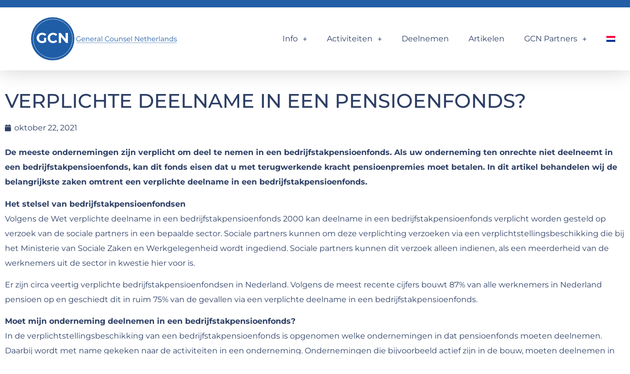

--- FILE ---
content_type: text/html; charset=UTF-8
request_url: https://www.generalcounsel.nl/diamondbox/verplichte-deelname-in-een-pensioenfonds/?action=forgot_password
body_size: 15970
content:
<!doctype html>
<html lang="nl-NL">
<head>
	<meta charset="UTF-8">
	<meta name="viewport" content="width=device-width, initial-scale=1">
	<link rel="profile" href="https://gmpg.org/xfn/11">
	<meta name='robots' content='index, follow, max-image-preview:large, max-snippet:-1, max-video-preview:-1' />

	<!-- This site is optimized with the Yoast SEO plugin v26.7 - https://yoast.com/wordpress/plugins/seo/ -->
	<title>Verplichte deelname in een pensioenfonds? - General Counsel Netherlands</title>
	<link rel="canonical" href="https://www.generalcounsel.nl/diamondbox/verplichte-deelname-in-een-pensioenfonds/" />
	<meta property="og:locale" content="nl_NL" />
	<meta property="og:type" content="article" />
	<meta property="og:title" content="Verplichte deelname in een pensioenfonds? - General Counsel Netherlands" />
	<meta property="og:description" content="De meeste ondernemingen zijn verplicht om deel te nemen in een bedrijfstakpensioenfonds. Als uw onderneming ten onrechte niet deelneemt in een bedrijfstakpensioenfonds, kan dit fonds eisen dat u met terugwerkende kracht pensioenpremies moet betalen. In dit artikel behandelen wij de belangrijkste zaken omtrent een verplichte deelname in een bedrijfstakpensioenfonds. Het stelsel van bedrijfstakpensioenfondsenVolgens de Wet [&hellip;]" />
	<meta property="og:url" content="https://www.generalcounsel.nl/diamondbox/verplichte-deelname-in-een-pensioenfonds/" />
	<meta property="og:site_name" content="General Counsel Netherlands" />
	<meta property="article:modified_time" content="2022-03-01T22:58:08+00:00" />
	<meta property="og:image" content="https://www.gcnwebsite.nl/wp-content/uploads/2022/03/DTUK003247-orange-300x300-1.jpg" />
	<meta name="twitter:card" content="summary_large_image" />
	<meta name="twitter:label1" content="Geschatte leestijd" />
	<meta name="twitter:data1" content="4 minuten" />
	<script type="application/ld+json" class="yoast-schema-graph">{"@context":"https://schema.org","@graph":[{"@type":"WebPage","@id":"https://www.generalcounsel.nl/diamondbox/verplichte-deelname-in-een-pensioenfonds/","url":"https://www.generalcounsel.nl/diamondbox/verplichte-deelname-in-een-pensioenfonds/","name":"Verplichte deelname in een pensioenfonds? - General Counsel Netherlands","isPartOf":{"@id":"https://www.generalcounsel.nl/#website"},"primaryImageOfPage":{"@id":"https://www.generalcounsel.nl/diamondbox/verplichte-deelname-in-een-pensioenfonds/#primaryimage"},"image":{"@id":"https://www.generalcounsel.nl/diamondbox/verplichte-deelname-in-een-pensioenfonds/#primaryimage"},"thumbnailUrl":"https://www.gcnwebsite.nl/wp-content/uploads/2022/03/DTUK003247-orange-300x300-1.jpg","datePublished":"2021-10-22T08:49:00+00:00","dateModified":"2022-03-01T22:58:08+00:00","breadcrumb":{"@id":"https://www.generalcounsel.nl/diamondbox/verplichte-deelname-in-een-pensioenfonds/#breadcrumb"},"inLanguage":"nl-NL","potentialAction":[{"@type":"ReadAction","target":["https://www.generalcounsel.nl/diamondbox/verplichte-deelname-in-een-pensioenfonds/"]}]},{"@type":"ImageObject","inLanguage":"nl-NL","@id":"https://www.generalcounsel.nl/diamondbox/verplichte-deelname-in-een-pensioenfonds/#primaryimage","url":"https://www.gcnwebsite.nl/wp-content/uploads/2022/03/DTUK003247-orange-300x300-1.jpg","contentUrl":"https://www.gcnwebsite.nl/wp-content/uploads/2022/03/DTUK003247-orange-300x300-1.jpg"},{"@type":"BreadcrumbList","@id":"https://www.generalcounsel.nl/diamondbox/verplichte-deelname-in-een-pensioenfonds/#breadcrumb","itemListElement":[{"@type":"ListItem","position":1,"name":"Home","item":"https://www.generalcounsel.nl/"},{"@type":"ListItem","position":2,"name":"Diamondbox","item":"https://www.generalcounsel.nl/diamondbox/"},{"@type":"ListItem","position":3,"name":"Verplichte deelname in een pensioenfonds?"}]},{"@type":"WebSite","@id":"https://www.generalcounsel.nl/#website","url":"https://www.generalcounsel.nl/","name":"General Counsel Netherlands","description":"Where General Counsel meet and share practices","publisher":{"@id":"https://www.generalcounsel.nl/#organization"},"potentialAction":[{"@type":"SearchAction","target":{"@type":"EntryPoint","urlTemplate":"https://www.generalcounsel.nl/?s={search_term_string}"},"query-input":{"@type":"PropertyValueSpecification","valueRequired":true,"valueName":"search_term_string"}}],"inLanguage":"nl-NL"},{"@type":"Organization","@id":"https://www.generalcounsel.nl/#organization","name":"General Counsel Netherlands","url":"https://www.generalcounsel.nl/","logo":{"@type":"ImageObject","inLanguage":"nl-NL","@id":"https://www.generalcounsel.nl/#/schema/logo/image/","url":"https://www.generalcounsel.nl/wp-content/uploads/2021/03/GCN-2023-mainlogo.svg","contentUrl":"https://www.generalcounsel.nl/wp-content/uploads/2021/03/GCN-2023-mainlogo.svg","width":493,"height":145,"caption":"General Counsel Netherlands"},"image":{"@id":"https://www.generalcounsel.nl/#/schema/logo/image/"}}]}</script>
	<!-- / Yoast SEO plugin. -->


<link rel="alternate" type="application/rss+xml" title="General Counsel Netherlands &raquo; feed" href="https://www.generalcounsel.nl/feed/" />
<link rel="alternate" type="application/rss+xml" title="General Counsel Netherlands &raquo; reacties feed" href="https://www.generalcounsel.nl/comments/feed/" />
<link rel="alternate" title="oEmbed (JSON)" type="application/json+oembed" href="https://www.generalcounsel.nl/wp-json/oembed/1.0/embed?url=https%3A%2F%2Fwww.generalcounsel.nl%2Fdiamondbox%2Fverplichte-deelname-in-een-pensioenfonds%2F" />
<link rel="alternate" title="oEmbed (XML)" type="text/xml+oembed" href="https://www.generalcounsel.nl/wp-json/oembed/1.0/embed?url=https%3A%2F%2Fwww.generalcounsel.nl%2Fdiamondbox%2Fverplichte-deelname-in-een-pensioenfonds%2F&#038;format=xml" />
<style id='wp-img-auto-sizes-contain-inline-css'>
img:is([sizes=auto i],[sizes^="auto," i]){contain-intrinsic-size:3000px 1500px}
/*# sourceURL=wp-img-auto-sizes-contain-inline-css */
</style>

<style id='wp-emoji-styles-inline-css'>

	img.wp-smiley, img.emoji {
		display: inline !important;
		border: none !important;
		box-shadow: none !important;
		height: 1em !important;
		width: 1em !important;
		margin: 0 0.07em !important;
		vertical-align: -0.1em !important;
		background: none !important;
		padding: 0 !important;
	}
/*# sourceURL=wp-emoji-styles-inline-css */
</style>
<link data-optimized="1" rel='stylesheet' id='wp-block-library-css' href='https://www.generalcounsel.nl/wp-content/litespeed/css/ca3defa2ae66c694c060a8d88c9068bf.css?ver=de0bb' media='all' />
<style id='global-styles-inline-css'>
:root{--wp--preset--aspect-ratio--square: 1;--wp--preset--aspect-ratio--4-3: 4/3;--wp--preset--aspect-ratio--3-4: 3/4;--wp--preset--aspect-ratio--3-2: 3/2;--wp--preset--aspect-ratio--2-3: 2/3;--wp--preset--aspect-ratio--16-9: 16/9;--wp--preset--aspect-ratio--9-16: 9/16;--wp--preset--color--black: #000000;--wp--preset--color--cyan-bluish-gray: #abb8c3;--wp--preset--color--white: #ffffff;--wp--preset--color--pale-pink: #f78da7;--wp--preset--color--vivid-red: #cf2e2e;--wp--preset--color--luminous-vivid-orange: #ff6900;--wp--preset--color--luminous-vivid-amber: #fcb900;--wp--preset--color--light-green-cyan: #7bdcb5;--wp--preset--color--vivid-green-cyan: #00d084;--wp--preset--color--pale-cyan-blue: #8ed1fc;--wp--preset--color--vivid-cyan-blue: #0693e3;--wp--preset--color--vivid-purple: #9b51e0;--wp--preset--gradient--vivid-cyan-blue-to-vivid-purple: linear-gradient(135deg,rgb(6,147,227) 0%,rgb(155,81,224) 100%);--wp--preset--gradient--light-green-cyan-to-vivid-green-cyan: linear-gradient(135deg,rgb(122,220,180) 0%,rgb(0,208,130) 100%);--wp--preset--gradient--luminous-vivid-amber-to-luminous-vivid-orange: linear-gradient(135deg,rgb(252,185,0) 0%,rgb(255,105,0) 100%);--wp--preset--gradient--luminous-vivid-orange-to-vivid-red: linear-gradient(135deg,rgb(255,105,0) 0%,rgb(207,46,46) 100%);--wp--preset--gradient--very-light-gray-to-cyan-bluish-gray: linear-gradient(135deg,rgb(238,238,238) 0%,rgb(169,184,195) 100%);--wp--preset--gradient--cool-to-warm-spectrum: linear-gradient(135deg,rgb(74,234,220) 0%,rgb(151,120,209) 20%,rgb(207,42,186) 40%,rgb(238,44,130) 60%,rgb(251,105,98) 80%,rgb(254,248,76) 100%);--wp--preset--gradient--blush-light-purple: linear-gradient(135deg,rgb(255,206,236) 0%,rgb(152,150,240) 100%);--wp--preset--gradient--blush-bordeaux: linear-gradient(135deg,rgb(254,205,165) 0%,rgb(254,45,45) 50%,rgb(107,0,62) 100%);--wp--preset--gradient--luminous-dusk: linear-gradient(135deg,rgb(255,203,112) 0%,rgb(199,81,192) 50%,rgb(65,88,208) 100%);--wp--preset--gradient--pale-ocean: linear-gradient(135deg,rgb(255,245,203) 0%,rgb(182,227,212) 50%,rgb(51,167,181) 100%);--wp--preset--gradient--electric-grass: linear-gradient(135deg,rgb(202,248,128) 0%,rgb(113,206,126) 100%);--wp--preset--gradient--midnight: linear-gradient(135deg,rgb(2,3,129) 0%,rgb(40,116,252) 100%);--wp--preset--font-size--small: 13px;--wp--preset--font-size--medium: 20px;--wp--preset--font-size--large: 36px;--wp--preset--font-size--x-large: 42px;--wp--preset--spacing--20: 0.44rem;--wp--preset--spacing--30: 0.67rem;--wp--preset--spacing--40: 1rem;--wp--preset--spacing--50: 1.5rem;--wp--preset--spacing--60: 2.25rem;--wp--preset--spacing--70: 3.38rem;--wp--preset--spacing--80: 5.06rem;--wp--preset--shadow--natural: 6px 6px 9px rgba(0, 0, 0, 0.2);--wp--preset--shadow--deep: 12px 12px 50px rgba(0, 0, 0, 0.4);--wp--preset--shadow--sharp: 6px 6px 0px rgba(0, 0, 0, 0.2);--wp--preset--shadow--outlined: 6px 6px 0px -3px rgb(255, 255, 255), 6px 6px rgb(0, 0, 0);--wp--preset--shadow--crisp: 6px 6px 0px rgb(0, 0, 0);}:root { --wp--style--global--content-size: 800px;--wp--style--global--wide-size: 1200px; }:where(body) { margin: 0; }.wp-site-blocks > .alignleft { float: left; margin-right: 2em; }.wp-site-blocks > .alignright { float: right; margin-left: 2em; }.wp-site-blocks > .aligncenter { justify-content: center; margin-left: auto; margin-right: auto; }:where(.wp-site-blocks) > * { margin-block-start: 24px; margin-block-end: 0; }:where(.wp-site-blocks) > :first-child { margin-block-start: 0; }:where(.wp-site-blocks) > :last-child { margin-block-end: 0; }:root { --wp--style--block-gap: 24px; }:root :where(.is-layout-flow) > :first-child{margin-block-start: 0;}:root :where(.is-layout-flow) > :last-child{margin-block-end: 0;}:root :where(.is-layout-flow) > *{margin-block-start: 24px;margin-block-end: 0;}:root :where(.is-layout-constrained) > :first-child{margin-block-start: 0;}:root :where(.is-layout-constrained) > :last-child{margin-block-end: 0;}:root :where(.is-layout-constrained) > *{margin-block-start: 24px;margin-block-end: 0;}:root :where(.is-layout-flex){gap: 24px;}:root :where(.is-layout-grid){gap: 24px;}.is-layout-flow > .alignleft{float: left;margin-inline-start: 0;margin-inline-end: 2em;}.is-layout-flow > .alignright{float: right;margin-inline-start: 2em;margin-inline-end: 0;}.is-layout-flow > .aligncenter{margin-left: auto !important;margin-right: auto !important;}.is-layout-constrained > .alignleft{float: left;margin-inline-start: 0;margin-inline-end: 2em;}.is-layout-constrained > .alignright{float: right;margin-inline-start: 2em;margin-inline-end: 0;}.is-layout-constrained > .aligncenter{margin-left: auto !important;margin-right: auto !important;}.is-layout-constrained > :where(:not(.alignleft):not(.alignright):not(.alignfull)){max-width: var(--wp--style--global--content-size);margin-left: auto !important;margin-right: auto !important;}.is-layout-constrained > .alignwide{max-width: var(--wp--style--global--wide-size);}body .is-layout-flex{display: flex;}.is-layout-flex{flex-wrap: wrap;align-items: center;}.is-layout-flex > :is(*, div){margin: 0;}body .is-layout-grid{display: grid;}.is-layout-grid > :is(*, div){margin: 0;}body{padding-top: 0px;padding-right: 0px;padding-bottom: 0px;padding-left: 0px;}a:where(:not(.wp-element-button)){text-decoration: underline;}:root :where(.wp-element-button, .wp-block-button__link){background-color: #32373c;border-width: 0;color: #fff;font-family: inherit;font-size: inherit;font-style: inherit;font-weight: inherit;letter-spacing: inherit;line-height: inherit;padding-top: calc(0.667em + 2px);padding-right: calc(1.333em + 2px);padding-bottom: calc(0.667em + 2px);padding-left: calc(1.333em + 2px);text-decoration: none;text-transform: inherit;}.has-black-color{color: var(--wp--preset--color--black) !important;}.has-cyan-bluish-gray-color{color: var(--wp--preset--color--cyan-bluish-gray) !important;}.has-white-color{color: var(--wp--preset--color--white) !important;}.has-pale-pink-color{color: var(--wp--preset--color--pale-pink) !important;}.has-vivid-red-color{color: var(--wp--preset--color--vivid-red) !important;}.has-luminous-vivid-orange-color{color: var(--wp--preset--color--luminous-vivid-orange) !important;}.has-luminous-vivid-amber-color{color: var(--wp--preset--color--luminous-vivid-amber) !important;}.has-light-green-cyan-color{color: var(--wp--preset--color--light-green-cyan) !important;}.has-vivid-green-cyan-color{color: var(--wp--preset--color--vivid-green-cyan) !important;}.has-pale-cyan-blue-color{color: var(--wp--preset--color--pale-cyan-blue) !important;}.has-vivid-cyan-blue-color{color: var(--wp--preset--color--vivid-cyan-blue) !important;}.has-vivid-purple-color{color: var(--wp--preset--color--vivid-purple) !important;}.has-black-background-color{background-color: var(--wp--preset--color--black) !important;}.has-cyan-bluish-gray-background-color{background-color: var(--wp--preset--color--cyan-bluish-gray) !important;}.has-white-background-color{background-color: var(--wp--preset--color--white) !important;}.has-pale-pink-background-color{background-color: var(--wp--preset--color--pale-pink) !important;}.has-vivid-red-background-color{background-color: var(--wp--preset--color--vivid-red) !important;}.has-luminous-vivid-orange-background-color{background-color: var(--wp--preset--color--luminous-vivid-orange) !important;}.has-luminous-vivid-amber-background-color{background-color: var(--wp--preset--color--luminous-vivid-amber) !important;}.has-light-green-cyan-background-color{background-color: var(--wp--preset--color--light-green-cyan) !important;}.has-vivid-green-cyan-background-color{background-color: var(--wp--preset--color--vivid-green-cyan) !important;}.has-pale-cyan-blue-background-color{background-color: var(--wp--preset--color--pale-cyan-blue) !important;}.has-vivid-cyan-blue-background-color{background-color: var(--wp--preset--color--vivid-cyan-blue) !important;}.has-vivid-purple-background-color{background-color: var(--wp--preset--color--vivid-purple) !important;}.has-black-border-color{border-color: var(--wp--preset--color--black) !important;}.has-cyan-bluish-gray-border-color{border-color: var(--wp--preset--color--cyan-bluish-gray) !important;}.has-white-border-color{border-color: var(--wp--preset--color--white) !important;}.has-pale-pink-border-color{border-color: var(--wp--preset--color--pale-pink) !important;}.has-vivid-red-border-color{border-color: var(--wp--preset--color--vivid-red) !important;}.has-luminous-vivid-orange-border-color{border-color: var(--wp--preset--color--luminous-vivid-orange) !important;}.has-luminous-vivid-amber-border-color{border-color: var(--wp--preset--color--luminous-vivid-amber) !important;}.has-light-green-cyan-border-color{border-color: var(--wp--preset--color--light-green-cyan) !important;}.has-vivid-green-cyan-border-color{border-color: var(--wp--preset--color--vivid-green-cyan) !important;}.has-pale-cyan-blue-border-color{border-color: var(--wp--preset--color--pale-cyan-blue) !important;}.has-vivid-cyan-blue-border-color{border-color: var(--wp--preset--color--vivid-cyan-blue) !important;}.has-vivid-purple-border-color{border-color: var(--wp--preset--color--vivid-purple) !important;}.has-vivid-cyan-blue-to-vivid-purple-gradient-background{background: var(--wp--preset--gradient--vivid-cyan-blue-to-vivid-purple) !important;}.has-light-green-cyan-to-vivid-green-cyan-gradient-background{background: var(--wp--preset--gradient--light-green-cyan-to-vivid-green-cyan) !important;}.has-luminous-vivid-amber-to-luminous-vivid-orange-gradient-background{background: var(--wp--preset--gradient--luminous-vivid-amber-to-luminous-vivid-orange) !important;}.has-luminous-vivid-orange-to-vivid-red-gradient-background{background: var(--wp--preset--gradient--luminous-vivid-orange-to-vivid-red) !important;}.has-very-light-gray-to-cyan-bluish-gray-gradient-background{background: var(--wp--preset--gradient--very-light-gray-to-cyan-bluish-gray) !important;}.has-cool-to-warm-spectrum-gradient-background{background: var(--wp--preset--gradient--cool-to-warm-spectrum) !important;}.has-blush-light-purple-gradient-background{background: var(--wp--preset--gradient--blush-light-purple) !important;}.has-blush-bordeaux-gradient-background{background: var(--wp--preset--gradient--blush-bordeaux) !important;}.has-luminous-dusk-gradient-background{background: var(--wp--preset--gradient--luminous-dusk) !important;}.has-pale-ocean-gradient-background{background: var(--wp--preset--gradient--pale-ocean) !important;}.has-electric-grass-gradient-background{background: var(--wp--preset--gradient--electric-grass) !important;}.has-midnight-gradient-background{background: var(--wp--preset--gradient--midnight) !important;}.has-small-font-size{font-size: var(--wp--preset--font-size--small) !important;}.has-medium-font-size{font-size: var(--wp--preset--font-size--medium) !important;}.has-large-font-size{font-size: var(--wp--preset--font-size--large) !important;}.has-x-large-font-size{font-size: var(--wp--preset--font-size--x-large) !important;}
:root :where(.wp-block-pullquote){font-size: 1.5em;line-height: 1.6;}
/*# sourceURL=global-styles-inline-css */
</style>
<link data-optimized="1" rel='stylesheet' id='wpml-legacy-horizontal-list-0-css' href='https://www.generalcounsel.nl/wp-content/litespeed/css/b97e5626ca689367d0fb8545c3fe4bc8.css?ver=4d0a9' media='all' />
<link data-optimized="1" rel='stylesheet' id='wpml-menu-item-0-css' href='https://www.generalcounsel.nl/wp-content/litespeed/css/187b69c2e0d55b7af9885943eb010a2c.css?ver=a263a' media='all' />
<link data-optimized="1" rel='stylesheet' id='hello-elementor-css' href='https://www.generalcounsel.nl/wp-content/litespeed/css/38ec6be9cff303cd0869b7b26aa6e9e7.css?ver=e0670' media='all' />
<link data-optimized="1" rel='stylesheet' id='hello-elementor-theme-style-css' href='https://www.generalcounsel.nl/wp-content/litespeed/css/9353a2f842489ba0620ac9929e661e69.css?ver=fd533' media='all' />
<link data-optimized="1" rel='stylesheet' id='hello-elementor-header-footer-css' href='https://www.generalcounsel.nl/wp-content/litespeed/css/0a1e1b3c1b1e1105c264550773c8a14d.css?ver=f8d48' media='all' />
<link data-optimized="1" rel='stylesheet' id='elementor-frontend-css' href='https://www.generalcounsel.nl/wp-content/litespeed/css/1cb0b5ed9e8154694e73dae5b1f25a68.css?ver=e6f09' media='all' />
<link data-optimized="1" rel='stylesheet' id='widget-image-css' href='https://www.generalcounsel.nl/wp-content/litespeed/css/5c859221af283609986dfa41f1355c80.css?ver=39726' media='all' />
<link data-optimized="1" rel='stylesheet' id='widget-nav-menu-css' href='https://www.generalcounsel.nl/wp-content/litespeed/css/458b8d175d316524a326e611b5fd10e3.css?ver=f3a0e' media='all' />
<link data-optimized="1" rel='stylesheet' id='widget-heading-css' href='https://www.generalcounsel.nl/wp-content/litespeed/css/5795b8ab854bcccf1476e410b093301d.css?ver=4aeaf' media='all' />
<link data-optimized="1" rel='stylesheet' id='widget-post-info-css' href='https://www.generalcounsel.nl/wp-content/litespeed/css/4a3214127efff9a00ce4ace9b9acb590.css?ver=4d8ff' media='all' />
<link data-optimized="1" rel='stylesheet' id='widget-icon-list-css' href='https://www.generalcounsel.nl/wp-content/litespeed/css/14907500c3a04e1a9a40d83fbfcd30ca.css?ver=761af' media='all' />
<link data-optimized="1" rel='stylesheet' id='elementor-icons-shared-0-css' href='https://www.generalcounsel.nl/wp-content/litespeed/css/e7cb22bf99368ab34eb8d7d0eff77bca.css?ver=32395' media='all' />
<link data-optimized="1" rel='stylesheet' id='elementor-icons-fa-regular-css' href='https://www.generalcounsel.nl/wp-content/litespeed/css/0a10aa3c38e812530991d3d63af46349.css?ver=e1c7b' media='all' />
<link data-optimized="1" rel='stylesheet' id='elementor-icons-fa-solid-css' href='https://www.generalcounsel.nl/wp-content/litespeed/css/af6bb8abc3ddac4cb03f5ef92b974ad3.css?ver=5a507' media='all' />
<link data-optimized="1" rel='stylesheet' id='widget-divider-css' href='https://www.generalcounsel.nl/wp-content/litespeed/css/3c8af891a598d5dacf57f709fe312ee2.css?ver=f7f4c' media='all' />
<link data-optimized="1" rel='stylesheet' id='elementor-icons-css' href='https://www.generalcounsel.nl/wp-content/litespeed/css/af580370d13be2189b0e9535435c3877.css?ver=369ae' media='all' />
<link data-optimized="1" rel='stylesheet' id='elementor-post-9-css' href='https://www.generalcounsel.nl/wp-content/litespeed/css/f73278e2a97f6dc453830dbfdd73afb9.css?ver=7eb91' media='all' />
<link data-optimized="1" rel='stylesheet' id='elementor-post-83-css' href='https://www.generalcounsel.nl/wp-content/litespeed/css/3826211744aabb2302e0d85abf126f84.css?ver=a3219' media='all' />
<link data-optimized="1" rel='stylesheet' id='elementor-post-113-css' href='https://www.generalcounsel.nl/wp-content/litespeed/css/079dd26aecab59173cea9bc6b34cbc0b.css?ver=0e7f3' media='all' />
<link data-optimized="1" rel='stylesheet' id='elementor-post-185-css' href='https://www.generalcounsel.nl/wp-content/litespeed/css/adf056766dfa91e8ff571d35eded20a5.css?ver=e7d12' media='all' />
<link data-optimized="1" rel='stylesheet' id='eael-general-css' href='https://www.generalcounsel.nl/wp-content/litespeed/css/b9c21644976cec421eddebeab7b774c2.css?ver=dbba3' media='all' />
<link data-optimized="1" rel='stylesheet' id='elementor-gf-local-montserrat-css' href='https://www.generalcounsel.nl/wp-content/litespeed/css/9314d7aab3389a1a5eff64f8fb921690.css?ver=3c25e' media='all' />
<link data-optimized="1" rel='stylesheet' id='elementor-gf-local-montserratalternates-css' href='https://www.generalcounsel.nl/wp-content/litespeed/css/ff11b39cf1b4c6296dc8fa2fcfbb80b0.css?ver=a6b16' media='all' />
<script id="wpml-cookie-js-extra">
var wpml_cookies = {"wp-wpml_current_language":{"value":"nl","expires":1,"path":"/"}};
var wpml_cookies = {"wp-wpml_current_language":{"value":"nl","expires":1,"path":"/"}};
//# sourceURL=wpml-cookie-js-extra
</script>
<script data-optimized="1" src="https://www.generalcounsel.nl/wp-content/litespeed/js/8bddfd6a4e674a408f26dfb1c437deb8.js?ver=bb934" id="wpml-cookie-js" defer data-wp-strategy="defer"></script>
<script src="https://www.generalcounsel.nl/wp-includes/js/jquery/jquery.min.js?ver=3.7.1" id="jquery-core-js"></script>
<script data-optimized="1" src="https://www.generalcounsel.nl/wp-content/litespeed/js/9cb176977e74a7a373846fea5cde364c.js?ver=57108" id="jquery-migrate-js"></script>
<link rel="https://api.w.org/" href="https://www.generalcounsel.nl/wp-json/" /><link rel="alternate" title="JSON" type="application/json" href="https://www.generalcounsel.nl/wp-json/wp/v2/diamondbox/23160" /><link rel="EditURI" type="application/rsd+xml" title="RSD" href="https://www.generalcounsel.nl/xmlrpc.php?rsd" />
<meta name="generator" content="WordPress 6.9" />
<link rel='shortlink' href='https://www.generalcounsel.nl/?p=23160' />
<meta name="generator" content="WPML ver:4.8.6 stt:37,1;" />
<meta name="generator" content="Elementor 3.34.1; features: additional_custom_breakpoints; settings: css_print_method-external, google_font-enabled, font_display-auto">
<!-- Google Tag Manager -->
<script>(function(w,d,s,l,i){w[l]=w[l]||[];w[l].push({'gtm.start':
new Date().getTime(),event:'gtm.js'});var f=d.getElementsByTagName(s)[0],
j=d.createElement(s),dl=l!='dataLayer'?'&l='+l:'';j.async=true;j.src=
'https://www.googletagmanager.com/gtm.js?id='+i+dl;f.parentNode.insertBefore(j,f);
})(window,document,'script','dataLayer','GTM-KX5TWPL');</script>
<!-- End Google Tag Manager -->
<meta name="google-site-verification" content="j-ktjRPvSB2iA4J-LxgnlNPf7qMj0SMyyATQeRik__s" />
			<style>
				.e-con.e-parent:nth-of-type(n+4):not(.e-lazyloaded):not(.e-no-lazyload),
				.e-con.e-parent:nth-of-type(n+4):not(.e-lazyloaded):not(.e-no-lazyload) * {
					background-image: none !important;
				}
				@media screen and (max-height: 1024px) {
					.e-con.e-parent:nth-of-type(n+3):not(.e-lazyloaded):not(.e-no-lazyload),
					.e-con.e-parent:nth-of-type(n+3):not(.e-lazyloaded):not(.e-no-lazyload) * {
						background-image: none !important;
					}
				}
				@media screen and (max-height: 640px) {
					.e-con.e-parent:nth-of-type(n+2):not(.e-lazyloaded):not(.e-no-lazyload),
					.e-con.e-parent:nth-of-type(n+2):not(.e-lazyloaded):not(.e-no-lazyload) * {
						background-image: none !important;
					}
				}
			</style>
			<link rel="icon" href="https://www.generalcounsel.nl/wp-content/uploads/2021/03/favion-1-150x150.png" sizes="32x32" />
<link rel="icon" href="https://www.generalcounsel.nl/wp-content/uploads/2021/03/favion-1-300x300.png" sizes="192x192" />
<link rel="apple-touch-icon" href="https://www.generalcounsel.nl/wp-content/uploads/2021/03/favion-1-300x300.png" />
<meta name="msapplication-TileImage" content="https://www.generalcounsel.nl/wp-content/uploads/2021/03/favion-1-300x300.png" />
	
	
	
	
	
	
<!-- Add script to fast.wistia.com/player.js -->
	
	<script src="https://fast.wistia.com/player.js" async></script>
	
	
<!-- Add script to fast.wistia.com/player.js -->
	
	
	
</head>
<body data-rsssl=1 class="wp-singular diamondbox-template-default single single-diamondbox postid-23160 wp-custom-logo wp-embed-responsive wp-theme-hello-elementor hello-elementor-default elementor-default elementor-kit-9 elementor-page-185">

<!-- Google Tag Manager (noscript) -->
<noscript><iframe src="https://www.googletagmanager.com/ns.html?id=GTM-KX5TWPL"
height="0" width="0" style="display:none;visibility:hidden"></iframe></noscript>
<!-- End Google Tag Manager (noscript) -->

<a class="skip-link screen-reader-text" href="#content">Ga naar de inhoud</a>

		<header data-elementor-type="header" data-elementor-id="83" class="elementor elementor-83 elementor-location-header" data-elementor-post-type="elementor_library">
					<section data-particle_enable="false" data-particle-mobile-disabled="false" class="elementor-section elementor-top-section elementor-element elementor-element-dca2fca elementor-section-content-middle elementor-section-boxed elementor-section-height-default elementor-section-height-default" data-id="dca2fca" data-element_type="section">
						<div class="elementor-container elementor-column-gap-default">
					<div class="elementor-column elementor-col-33 elementor-top-column elementor-element elementor-element-634e650" data-id="634e650" data-element_type="column">
			<div class="elementor-widget-wrap elementor-element-populated">
						<div class="elementor-element elementor-element-6fef5b8 elementor-widget elementor-widget-image" data-id="6fef5b8" data-element_type="widget" data-widget_type="image.default">
				<div class="elementor-widget-container">
																<a href="/">
							<img width="493" height="145" src="https://www.generalcounsel.nl/wp-content/uploads/2021/03/GCN-2023-mainlogo.svg" class="attachment-2048x2048 size-2048x2048 wp-image-32109" alt="" />								</a>
															</div>
				</div>
					</div>
		</div>
				<div class="elementor-column elementor-col-66 elementor-top-column elementor-element elementor-element-502ff9d" data-id="502ff9d" data-element_type="column">
			<div class="elementor-widget-wrap elementor-element-populated">
						<div class="elementor-element elementor-element-8b604ac elementor-nav-menu__align-end elementor-nav-menu--dropdown-tablet elementor-nav-menu__text-align-aside elementor-nav-menu--toggle elementor-nav-menu--burger elementor-widget elementor-widget-nav-menu" data-id="8b604ac" data-element_type="widget" data-settings="{&quot;submenu_icon&quot;:{&quot;value&quot;:&quot;&lt;i class=\&quot;fas e-plus-icon\&quot; aria-hidden=\&quot;true\&quot;&gt;&lt;\/i&gt;&quot;,&quot;library&quot;:&quot;&quot;},&quot;layout&quot;:&quot;horizontal&quot;,&quot;toggle&quot;:&quot;burger&quot;}" data-widget_type="nav-menu.default">
				<div class="elementor-widget-container">
								<nav aria-label="Menu" class="elementor-nav-menu--main elementor-nav-menu__container elementor-nav-menu--layout-horizontal e--pointer-underline e--animation-fade">
				<ul id="menu-1-8b604ac" class="elementor-nav-menu"><li class="menu-item menu-item-type-custom menu-item-object-custom menu-item-has-children menu-item-23741"><a href="#" class="elementor-item elementor-item-anchor">Info</a>
<ul class="sub-menu elementor-nav-menu--dropdown">
	<li class="menu-item menu-item-type-post_type menu-item-object-page menu-item-31836"><a href="https://www.generalcounsel.nl/over-gcn/" class="elementor-sub-item">Over GCN</a></li>
	<li class="menu-item menu-item-type-post_type menu-item-object-page menu-item-31843"><a href="https://www.generalcounsel.nl/contact/" class="elementor-sub-item">Contact</a></li>
</ul>
</li>
<li class="menu-item menu-item-type-custom menu-item-object-custom menu-item-has-children menu-item-23742"><a href="#" class="elementor-item elementor-item-anchor">Activiteiten</a>
<ul class="sub-menu elementor-nav-menu--dropdown">
	<li class="menu-item menu-item-type-post_type menu-item-object-page menu-item-34696"><a href="https://www.generalcounsel.nl/gcn-event-videos-2/" class="elementor-sub-item">GCN Aftermovies</a></li>
	<li class="menu-item menu-item-type-post_type menu-item-object-page menu-item-37179"><a href="https://www.generalcounsel.nl/gcn-agenda-2026/" class="elementor-sub-item">GCN Agenda 2026</a></li>
	<li class="menu-item menu-item-type-post_type menu-item-object-page menu-item-31847"><a href="https://www.generalcounsel.nl/gcn-award/" class="elementor-sub-item">GCN Award</a></li>
	<li class="menu-item menu-item-type-post_type menu-item-object-page menu-item-31848"><a href="https://www.generalcounsel.nl/gcn-benchmark-survey/" class="elementor-sub-item">GCN Benchmark Survey</a></li>
	<li class="menu-item menu-item-type-post_type menu-item-object-page menu-item-31849"><a href="https://www.generalcounsel.nl/gcn-congressen/" class="elementor-sub-item">GCN Summits</a></li>
	<li class="menu-item menu-item-type-post_type menu-item-object-page menu-item-31850"><a href="https://www.generalcounsel.nl/gcn-denktanks/" class="elementor-sub-item">GCN Denktanks</a></li>
	<li class="menu-item menu-item-type-post_type menu-item-object-page menu-item-31854"><a href="https://www.generalcounsel.nl/gcn-intervisies/" class="elementor-sub-item">GCN Intervisies</a></li>
	<li class="menu-item menu-item-type-post_type menu-item-object-page menu-item-33319"><a href="https://www.generalcounsel.nl/gcners-in-the-spotlight/" class="elementor-sub-item">GCN’ers in the Spotlight</a></li>
	<li class="menu-item menu-item-type-post_type menu-item-object-page menu-item-31855"><a href="https://www.generalcounsel.nl/gcn-magazine/" class="elementor-sub-item">GCN Magazine</a></li>
	<li class="menu-item menu-item-type-post_type menu-item-object-page menu-item-31857"><a href="https://www.generalcounsel.nl/gcn-nieuwsbrief/" class="elementor-sub-item">GCN Nieuwsbrieven</a></li>
	<li class="menu-item menu-item-type-post_type menu-item-object-page menu-item-31865"><a href="https://www.generalcounsel.nl/sprekers/" class="elementor-sub-item">GCN Sprekers</a></li>
</ul>
</li>
<li class="menu-item menu-item-type-post_type menu-item-object-page menu-item-31844"><a href="https://www.generalcounsel.nl/deelnemen/" class="elementor-item">Deelnemen</a></li>
<li class="menu-item menu-item-type-post_type menu-item-object-page menu-item-31851"><a href="https://www.generalcounsel.nl/gcn-diamondbox/" class="elementor-item">Artikelen</a></li>
<li class="menu-item menu-item-type-post_type menu-item-object-page menu-item-has-children menu-item-31858"><a href="https://www.generalcounsel.nl/partners/" class="elementor-item">GCN Partners</a>
<ul class="sub-menu elementor-nav-menu--dropdown">
	<li class="menu-item menu-item-type-post_type menu-item-object-page menu-item-31859"><a href="https://www.generalcounsel.nl/partners/baker-mckenzie/" class="elementor-sub-item">Baker McKenzie</a></li>
	<li class="menu-item menu-item-type-post_type menu-item-object-page menu-item-35593"><a href="https://www.generalcounsel.nl/partners/bdo/" class="elementor-sub-item">BDO</a></li>
	<li class="menu-item menu-item-type-post_type menu-item-object-page menu-item-31862"><a href="https://www.generalcounsel.nl/partners/dentons/" class="elementor-sub-item">Dentons</a></li>
	<li class="menu-item menu-item-type-post_type menu-item-object-page menu-item-35252"><a href="https://www.generalcounsel.nl/partners/greenberg-traurig/" class="elementor-sub-item">Greenberg Traurig</a></li>
	<li class="menu-item menu-item-type-post_type menu-item-object-page menu-item-31867"><a href="https://www.generalcounsel.nl/partners/kennedy-van-der-laan/" class="elementor-sub-item">Kennedy Van der Laan</a></li>
	<li class="menu-item menu-item-type-post_type menu-item-object-page menu-item-31838"><a href="https://www.generalcounsel.nl/partners/kldiscovery/" class="elementor-sub-item">KLDiscovery</a></li>
	<li class="menu-item menu-item-type-post_type menu-item-object-page menu-item-37574"><a href="https://www.generalcounsel.nl/partners/lawyerlinq/" class="elementor-sub-item">Lawyerlinq</a></li>
	<li class="menu-item menu-item-type-post_type menu-item-object-page menu-item-37573"><a href="https://www.generalcounsel.nl/partners/lefebvre-sdu/" class="elementor-sub-item">Lefebvre SDU</a></li>
	<li class="menu-item menu-item-type-post_type menu-item-object-page menu-item-31839"><a href="https://www.generalcounsel.nl/partners/lexence-advocaten-notarissen/" class="elementor-sub-item">Lexence advocaten &#038; notarissen</a></li>
	<li class="menu-item menu-item-type-post_type menu-item-object-page menu-item-37511"><a href="https://www.generalcounsel.nl/partners/loyens-loeff/" class="elementor-sub-item">Loyens &amp; Loeff</a></li>
	<li class="menu-item menu-item-type-post_type menu-item-object-page menu-item-34548"><a href="https://www.generalcounsel.nl/partners/microsoft/" class="elementor-sub-item">Microsoft</a></li>
	<li class="menu-item menu-item-type-post_type menu-item-object-page menu-item-31841"><a href="https://www.generalcounsel.nl/partners/van-benthem-keulen/" class="elementor-sub-item">Van Benthem &#038; Keulen</a></li>
	<li class="menu-item menu-item-type-post_type menu-item-object-page menu-item-31842"><a href="https://www.generalcounsel.nl/partners/windt-le-grand-leeuwenburgh-advocaten/" class="elementor-sub-item">Windt Le Grand Leeuwenburgh Advocaten</a></li>
</ul>
</li>
<li class="menu-item wpml-ls-slot-98 wpml-ls-item wpml-ls-item-nl wpml-ls-current-language wpml-ls-menu-item wpml-ls-first-item wpml-ls-last-item menu-item-type-wpml_ls_menu_item menu-item-object-wpml_ls_menu_item menu-item-wpml-ls-98-nl"><a href="https://www.generalcounsel.nl/diamondbox/verplichte-deelname-in-een-pensioenfonds/" role="menuitem" class="elementor-item"><img
            class="wpml-ls-flag"
            src="https://www.generalcounsel.nl/wp-content/plugins/sitepress-multilingual-cms/res/flags/nl.png"
            alt="Nederlands"
            
            
    /></a></li>
</ul>			</nav>
					<div class="elementor-menu-toggle" role="button" tabindex="0" aria-label="Menu toggle" aria-expanded="false">
			<i aria-hidden="true" role="presentation" class="elementor-menu-toggle__icon--open eicon-menu-bar"></i><i aria-hidden="true" role="presentation" class="elementor-menu-toggle__icon--close eicon-close"></i>		</div>
					<nav class="elementor-nav-menu--dropdown elementor-nav-menu__container" aria-hidden="true">
				<ul id="menu-2-8b604ac" class="elementor-nav-menu"><li class="menu-item menu-item-type-custom menu-item-object-custom menu-item-has-children menu-item-23741"><a href="#" class="elementor-item elementor-item-anchor" tabindex="-1">Info</a>
<ul class="sub-menu elementor-nav-menu--dropdown">
	<li class="menu-item menu-item-type-post_type menu-item-object-page menu-item-31836"><a href="https://www.generalcounsel.nl/over-gcn/" class="elementor-sub-item" tabindex="-1">Over GCN</a></li>
	<li class="menu-item menu-item-type-post_type menu-item-object-page menu-item-31843"><a href="https://www.generalcounsel.nl/contact/" class="elementor-sub-item" tabindex="-1">Contact</a></li>
</ul>
</li>
<li class="menu-item menu-item-type-custom menu-item-object-custom menu-item-has-children menu-item-23742"><a href="#" class="elementor-item elementor-item-anchor" tabindex="-1">Activiteiten</a>
<ul class="sub-menu elementor-nav-menu--dropdown">
	<li class="menu-item menu-item-type-post_type menu-item-object-page menu-item-34696"><a href="https://www.generalcounsel.nl/gcn-event-videos-2/" class="elementor-sub-item" tabindex="-1">GCN Aftermovies</a></li>
	<li class="menu-item menu-item-type-post_type menu-item-object-page menu-item-37179"><a href="https://www.generalcounsel.nl/gcn-agenda-2026/" class="elementor-sub-item" tabindex="-1">GCN Agenda 2026</a></li>
	<li class="menu-item menu-item-type-post_type menu-item-object-page menu-item-31847"><a href="https://www.generalcounsel.nl/gcn-award/" class="elementor-sub-item" tabindex="-1">GCN Award</a></li>
	<li class="menu-item menu-item-type-post_type menu-item-object-page menu-item-31848"><a href="https://www.generalcounsel.nl/gcn-benchmark-survey/" class="elementor-sub-item" tabindex="-1">GCN Benchmark Survey</a></li>
	<li class="menu-item menu-item-type-post_type menu-item-object-page menu-item-31849"><a href="https://www.generalcounsel.nl/gcn-congressen/" class="elementor-sub-item" tabindex="-1">GCN Summits</a></li>
	<li class="menu-item menu-item-type-post_type menu-item-object-page menu-item-31850"><a href="https://www.generalcounsel.nl/gcn-denktanks/" class="elementor-sub-item" tabindex="-1">GCN Denktanks</a></li>
	<li class="menu-item menu-item-type-post_type menu-item-object-page menu-item-31854"><a href="https://www.generalcounsel.nl/gcn-intervisies/" class="elementor-sub-item" tabindex="-1">GCN Intervisies</a></li>
	<li class="menu-item menu-item-type-post_type menu-item-object-page menu-item-33319"><a href="https://www.generalcounsel.nl/gcners-in-the-spotlight/" class="elementor-sub-item" tabindex="-1">GCN’ers in the Spotlight</a></li>
	<li class="menu-item menu-item-type-post_type menu-item-object-page menu-item-31855"><a href="https://www.generalcounsel.nl/gcn-magazine/" class="elementor-sub-item" tabindex="-1">GCN Magazine</a></li>
	<li class="menu-item menu-item-type-post_type menu-item-object-page menu-item-31857"><a href="https://www.generalcounsel.nl/gcn-nieuwsbrief/" class="elementor-sub-item" tabindex="-1">GCN Nieuwsbrieven</a></li>
	<li class="menu-item menu-item-type-post_type menu-item-object-page menu-item-31865"><a href="https://www.generalcounsel.nl/sprekers/" class="elementor-sub-item" tabindex="-1">GCN Sprekers</a></li>
</ul>
</li>
<li class="menu-item menu-item-type-post_type menu-item-object-page menu-item-31844"><a href="https://www.generalcounsel.nl/deelnemen/" class="elementor-item" tabindex="-1">Deelnemen</a></li>
<li class="menu-item menu-item-type-post_type menu-item-object-page menu-item-31851"><a href="https://www.generalcounsel.nl/gcn-diamondbox/" class="elementor-item" tabindex="-1">Artikelen</a></li>
<li class="menu-item menu-item-type-post_type menu-item-object-page menu-item-has-children menu-item-31858"><a href="https://www.generalcounsel.nl/partners/" class="elementor-item" tabindex="-1">GCN Partners</a>
<ul class="sub-menu elementor-nav-menu--dropdown">
	<li class="menu-item menu-item-type-post_type menu-item-object-page menu-item-31859"><a href="https://www.generalcounsel.nl/partners/baker-mckenzie/" class="elementor-sub-item" tabindex="-1">Baker McKenzie</a></li>
	<li class="menu-item menu-item-type-post_type menu-item-object-page menu-item-35593"><a href="https://www.generalcounsel.nl/partners/bdo/" class="elementor-sub-item" tabindex="-1">BDO</a></li>
	<li class="menu-item menu-item-type-post_type menu-item-object-page menu-item-31862"><a href="https://www.generalcounsel.nl/partners/dentons/" class="elementor-sub-item" tabindex="-1">Dentons</a></li>
	<li class="menu-item menu-item-type-post_type menu-item-object-page menu-item-35252"><a href="https://www.generalcounsel.nl/partners/greenberg-traurig/" class="elementor-sub-item" tabindex="-1">Greenberg Traurig</a></li>
	<li class="menu-item menu-item-type-post_type menu-item-object-page menu-item-31867"><a href="https://www.generalcounsel.nl/partners/kennedy-van-der-laan/" class="elementor-sub-item" tabindex="-1">Kennedy Van der Laan</a></li>
	<li class="menu-item menu-item-type-post_type menu-item-object-page menu-item-31838"><a href="https://www.generalcounsel.nl/partners/kldiscovery/" class="elementor-sub-item" tabindex="-1">KLDiscovery</a></li>
	<li class="menu-item menu-item-type-post_type menu-item-object-page menu-item-37574"><a href="https://www.generalcounsel.nl/partners/lawyerlinq/" class="elementor-sub-item" tabindex="-1">Lawyerlinq</a></li>
	<li class="menu-item menu-item-type-post_type menu-item-object-page menu-item-37573"><a href="https://www.generalcounsel.nl/partners/lefebvre-sdu/" class="elementor-sub-item" tabindex="-1">Lefebvre SDU</a></li>
	<li class="menu-item menu-item-type-post_type menu-item-object-page menu-item-31839"><a href="https://www.generalcounsel.nl/partners/lexence-advocaten-notarissen/" class="elementor-sub-item" tabindex="-1">Lexence advocaten &#038; notarissen</a></li>
	<li class="menu-item menu-item-type-post_type menu-item-object-page menu-item-37511"><a href="https://www.generalcounsel.nl/partners/loyens-loeff/" class="elementor-sub-item" tabindex="-1">Loyens &amp; Loeff</a></li>
	<li class="menu-item menu-item-type-post_type menu-item-object-page menu-item-34548"><a href="https://www.generalcounsel.nl/partners/microsoft/" class="elementor-sub-item" tabindex="-1">Microsoft</a></li>
	<li class="menu-item menu-item-type-post_type menu-item-object-page menu-item-31841"><a href="https://www.generalcounsel.nl/partners/van-benthem-keulen/" class="elementor-sub-item" tabindex="-1">Van Benthem &#038; Keulen</a></li>
	<li class="menu-item menu-item-type-post_type menu-item-object-page menu-item-31842"><a href="https://www.generalcounsel.nl/partners/windt-le-grand-leeuwenburgh-advocaten/" class="elementor-sub-item" tabindex="-1">Windt Le Grand Leeuwenburgh Advocaten</a></li>
</ul>
</li>
<li class="menu-item wpml-ls-slot-98 wpml-ls-item wpml-ls-item-nl wpml-ls-current-language wpml-ls-menu-item wpml-ls-first-item wpml-ls-last-item menu-item-type-wpml_ls_menu_item menu-item-object-wpml_ls_menu_item menu-item-wpml-ls-98-nl"><a href="https://www.generalcounsel.nl/diamondbox/verplichte-deelname-in-een-pensioenfonds/" role="menuitem" class="elementor-item" tabindex="-1"><img
            class="wpml-ls-flag"
            src="https://www.generalcounsel.nl/wp-content/plugins/sitepress-multilingual-cms/res/flags/nl.png"
            alt="Nederlands"
            
            
    /></a></li>
</ul>			</nav>
						</div>
				</div>
					</div>
		</div>
					</div>
		</section>
				</header>
				<div data-elementor-type="single-post" data-elementor-id="185" class="elementor elementor-185 elementor-location-single post-23160 diamondbox type-diamondbox status-publish hentry category-diamond-box category-gcn-lid category-varia tag-thema-2021" data-elementor-post-type="elementor_library">
					<section data-particle_enable="false" data-particle-mobile-disabled="false" class="elementor-section elementor-top-section elementor-element elementor-element-3b799bc elementor-section-boxed elementor-section-height-default elementor-section-height-default" data-id="3b799bc" data-element_type="section">
						<div class="elementor-container elementor-column-gap-default">
					<div class="elementor-column elementor-col-100 elementor-top-column elementor-element elementor-element-729ffa7" data-id="729ffa7" data-element_type="column">
			<div class="elementor-widget-wrap elementor-element-populated">
						<div class="elementor-element elementor-element-774bd25 elementor-widget elementor-widget-theme-post-title elementor-page-title elementor-widget-heading" data-id="774bd25" data-element_type="widget" data-widget_type="theme-post-title.default">
				<div class="elementor-widget-container">
					<h1 class="elementor-heading-title elementor-size-default">Verplichte deelname in een pensioenfonds?</h1>				</div>
				</div>
				<div class="elementor-element elementor-element-469bb28 elementor-widget elementor-widget-post-info" data-id="469bb28" data-element_type="widget" data-widget_type="post-info.default">
				<div class="elementor-widget-container">
							<ul class="elementor-inline-items elementor-icon-list-items elementor-post-info">
								<li class="elementor-icon-list-item elementor-repeater-item-2217843 elementor-inline-item" itemprop="datePublished">
										<span class="elementor-icon-list-icon">
								<i aria-hidden="true" class="fas fa-calendar"></i>							</span>
									<span class="elementor-icon-list-text elementor-post-info__item elementor-post-info__item--type-date">
										<time>oktober 22, 2021</time>					</span>
								</li>
				</ul>
						</div>
				</div>
					</div>
		</div>
					</div>
		</section>
				<section data-particle_enable="false" data-particle-mobile-disabled="false" class="elementor-section elementor-top-section elementor-element elementor-element-a96244e elementor-section-boxed elementor-section-height-default elementor-section-height-default" data-id="a96244e" data-element_type="section">
						<div class="elementor-container elementor-column-gap-default">
					<div class="elementor-column elementor-col-100 elementor-top-column elementor-element elementor-element-e6e1946" data-id="e6e1946" data-element_type="column">
			<div class="elementor-widget-wrap elementor-element-populated">
						<div class="elementor-element elementor-element-08e1314 elementor-widget elementor-widget-theme-post-content" data-id="08e1314" data-element_type="widget" data-widget_type="theme-post-content.default">
				<div class="elementor-widget-container">
					
<p><strong>De meeste ondernemingen zijn verplicht om deel te nemen in een bedrijfstakpensioenfonds. Als uw onderneming ten onrechte niet deelneemt in een bedrijfstakpensioenfonds, kan dit fonds eisen dat u met terugwerkende kracht pensioenpremies moet betalen. In dit artikel behandelen wij de belangrijkste zaken omtrent een verplichte deelname in een bedrijfstakpensioenfonds.</strong></p>



<div class="wp-block-image"><figure class="alignright size-full"><img decoding="async" src="https://www.gcnwebsite.nl/wp-content/uploads/2022/03/DTUK003247-orange-300x300-1.jpg" alt="" class="wp-image-23161"/></figure></div>



<p><strong>Het stelsel van bedrijfstakpensioenfondsen</strong><br>Volgens de Wet verplichte deelname in een bedrijfstakpensioenfonds 2000 kan deelname in een bedrijfstakpensioenfonds verplicht worden gesteld op verzoek van de sociale partners in een bepaalde sector. Sociale partners kunnen om deze verplichting verzoeken via een verplichtstellingsbeschikking die bij het Ministerie van Sociale Zaken en Werkgelegenheid wordt ingediend. Sociale partners kunnen dit verzoek alleen indienen, als een meerderheid van de werknemers uit de sector in kwestie hier voor is.</p>



<p>Er zijn circa veertig verplichte bedrijfstakpensioenfondsen in Nederland. Volgens de meest recente cijfers bouwt 87% van alle werknemers in Nederland pensioen op en geschiedt dit in ruim 75% van de gevallen via een verplichte deelname in een bedrijfstakpensioenfonds.</p>



<p><strong>Moet mijn onderneming deelnemen in een bedrijfstakpensioenfonds?</strong><br>In de verplichtstellingsbeschikking van een bedrijfstakpensioenfonds is opgenomen welke ondernemingen in dat pensioenfonds moeten deelnemen. Daarbij wordt met name gekeken naar de activiteiten in een onderneming. Ondernemingen die bijvoorbeeld actief zijn in de bouw, moeten deelnemen in het bedrijfstakpensioenfonds voor deze sector. Een verplichtstellingsbeschikking moet meestal per juridische entiteit worden beoordeeld. Verder geldt meestal een hoofdzakelijkheidscriterium. Dat wil zeggen dat alleen als een onderneming zich voor meer dan de helft van haar totale activiteiten bezig houdt met activiteiten die in een verplichtstellingsbeschikking zijn opgenomen, de onderneming verplicht is om deel te nemen in het pensioenfonds in kwestie.</p>



<p>Als u volgens een verplichtstellingsbeschikking in een bedrijfstakpensioenfonds moet deelnemen, kunt u hiervoor in een beperkt aantal gevallen een vrijstelling aanvragen. De redenen om een vrijstelling te krijgen en de voorwaarden daarvoor, zijn opgenomen in het Vrijstellings- en boetebesluit Wet Bpf 2000.</p>



<p><strong>Deelname met terugwerkende kracht en cijfermatig voorbeeld</strong><br>Neemt u niet deel in een bedrijfstakpensioenfonds terwijl u dat wel had moeten doen? Dan kan het bedrijfstakpensioenfonds u aanschrijven en eisen dat u alsnog en met terugwerkende kracht in pensioenregeling van het pensioenfonds moet deelnemen. Dit betekent dat uw onderneming met terugwerkende kracht pensioenpremies voor al uw werknemers moet betalen. Deze terugwerkende kracht bedraagt in ieder geval vijf jaar, maar op grond van recente jurisprudentie kan die terugwerkende kracht oplopen tot twintig jaar. Er kunnen overigens redenen zijn voor een bedrijfstakpensioenfonds om, na overleg met uw onderneming, een verplichte deelname zonder terugwerkende kracht te eisen.</p>



<p>De gevolgen van het met terugwerkende kracht moeten deelnemen in een bedrijfstakpensioenfonds zijn groot. Dit laten wij hierna zien aan de hand van een realistisch voorbeeld. Een onderneming heeft 200 werknemers. Het gemiddelde salaris van deze werknemers is gelijk aan een modaal inkomen van EUR 38.000 bruto per jaar. De pensioenpremies bedragen 25% van de pensioengrondslag en de pensioengrondslag is het salaris minus een franchise van EUR 14.000. In dit voorbeeld bedraagt de pensioenpremie EUR 6.000 per werknemer per jaar. Indien een bedrijfstakpensioenfonds deelname met een terugwerkende kracht van vijf jaar eist, betekent dit een claim voor deze onderneming van EUR 6.000 x 200 werknemers x 5 jaar = EUR 6 miljoen.</p>



<p><strong>Wanneer moet ik verifiëren of mijn onderneming verplicht moet deelnemen in een bedrijfstakpensioenfonds?</strong><br>Hierna behandelen wij de drie meest voorkomende gebeurtenissen waarbij sprake kan zijn van een verplichte deelname in een bedrijfstakpensioenregeling. Ten eerste bij het oprichten van een nieuwe juridische entiteit. Een verplichtstellingbeschikking dient namelijk meestal te worden beoordeeld per juridische entiteit. Hierdoor is het mogelijk dat de ene entiteit van uw onderneming verplicht moet deelnamen in een bedrijfstakpensioenfonds en de andere entiteit niet. Ten tweede bij een wijziging van bedrijfsactiviteiten. Als uw onderneming zich bijvoorbeeld eerst alleen bezig houdt met in- en verkoop van apparaten, maar op een gegeven moment ook die apparaten gaat aanpassen of zelfs produceren, kan dit tot een verplichte deelname in een bedrijfstakpensioenfonds leiden. Ten derde bij fusies en overnames. In dat geval is bijvoorbeeld denkbaar dat de bedrijfsactiviteiten wijzigen of u niet langer recht hebt op een vrijstelling van verplichte deelname in een bedrijfstakpensioenfonds.</p>



<p>Is er bij u sprake van een van bovengenoemde gebeurtenissen? Dan raden wij u aan om te (laten) verifiëren of er sprake is van en verplichte deelname in een bedrijfstakpensioenregeling.</p>
				</div>
				</div>
				<div class="elementor-element elementor-element-bf4f24e elementor-widget elementor-widget-heading" data-id="bf4f24e" data-element_type="widget" data-widget_type="heading.default">
				<div class="elementor-widget-container">
					<h4 class="elementor-heading-title elementor-size-default">Over de auteur(s)</h4>				</div>
				</div>
				<section data-particle_enable="false" data-particle-mobile-disabled="false" class="elementor-section elementor-inner-section elementor-element elementor-element-2d1b822 elementor-section-boxed elementor-section-height-default elementor-section-height-default" data-id="2d1b822" data-element_type="section">
						<div class="elementor-container elementor-column-gap-default">
					<div class="elementor-column elementor-col-50 elementor-inner-column elementor-element elementor-element-e1d2d82" data-id="e1d2d82" data-element_type="column">
			<div class="elementor-widget-wrap elementor-element-populated">
						<div class="elementor-element elementor-element-2badbcf elementor-widget elementor-widget-image" data-id="2badbcf" data-element_type="widget" data-widget_type="image.default">
				<div class="elementor-widget-container">
															<img width="300" height="300" src="https://www.generalcounsel.nl/wp-content/uploads/2022/02/Eric-Bergamin.jpg" class="attachment-large size-large wp-image-22419" alt="" srcset="https://www.generalcounsel.nl/wp-content/uploads/2022/02/Eric-Bergamin.jpg 300w, https://www.generalcounsel.nl/wp-content/uploads/2022/02/Eric-Bergamin-150x150.jpg 150w" sizes="(max-width: 300px) 100vw, 300px" />															</div>
				</div>
				<div class="elementor-element elementor-element-0480188 elementor-widget elementor-widget-heading" data-id="0480188" data-element_type="widget" data-widget_type="heading.default">
				<div class="elementor-widget-container">
					<h6 class="elementor-heading-title elementor-size-default">Eric Bergamin Partner </h6>				</div>
				</div>
				<div class="elementor-element elementor-element-e1c8551 elementor-widget elementor-widget-text-editor" data-id="e1c8551" data-element_type="widget" data-widget_type="text-editor.default">
				<div class="elementor-widget-container">
									+31 62 3033 634 | <a href="mailto:ericbergamin@eversheds-sutherland.com">ericbergamin@eversheds-sutherland.com</a> | <a href="https://www.linkedin.com/in/ericbergamin/">LinkedIn</a></p>								</div>
				</div>
					</div>
		</div>
				<div class="elementor-column elementor-col-50 elementor-inner-column elementor-element elementor-element-b4312ef" data-id="b4312ef" data-element_type="column">
			<div class="elementor-widget-wrap elementor-element-populated">
						<div class="elementor-element elementor-element-e7e1990 elementor-widget elementor-widget-image" data-id="e7e1990" data-element_type="widget" data-widget_type="image.default">
				<div class="elementor-widget-container">
															<img width="300" height="300" src="https://www.generalcounsel.nl/wp-content/uploads/2022/02/Yeliz-Tintin.jpg" class="attachment-large size-large wp-image-22423" alt="" srcset="https://www.generalcounsel.nl/wp-content/uploads/2022/02/Yeliz-Tintin.jpg 300w, https://www.generalcounsel.nl/wp-content/uploads/2022/02/Yeliz-Tintin-150x150.jpg 150w" sizes="(max-width: 300px) 100vw, 300px" />															</div>
				</div>
				<div class="elementor-element elementor-element-9957747 elementor-widget elementor-widget-heading" data-id="9957747" data-element_type="widget" data-widget_type="heading.default">
				<div class="elementor-widget-container">
					<h6 class="elementor-heading-title elementor-size-default">Yeliz Tintin Associate</h6>				</div>
				</div>
				<div class="elementor-element elementor-element-d309437 elementor-widget elementor-widget-text-editor" data-id="d309437" data-element_type="widget" data-widget_type="text-editor.default">
				<div class="elementor-widget-container">
									+31614329093 | <a href="mailto:yeliztintin@eversheds-sutherland.com">yeliztintin@eversheds-sutherland.com</a> | <a href="https://www.linkedin.com/in/yeliz-tintin-4a1728ba/">LinkedIn</a></p>								</div>
				</div>
					</div>
		</div>
					</div>
		</section>
				<section data-particle_enable="false" data-particle-mobile-disabled="false" class="elementor-section elementor-inner-section elementor-element elementor-element-f6e2556 elementor-section-boxed elementor-section-height-default elementor-section-height-default" data-id="f6e2556" data-element_type="section">
						<div class="elementor-container elementor-column-gap-default">
					<div class="elementor-column elementor-col-50 elementor-inner-column elementor-element elementor-element-3bea413" data-id="3bea413" data-element_type="column">
			<div class="elementor-widget-wrap elementor-element-populated">
						<div class="elementor-element elementor-element-7187c76 elementor-widget-divider--view-line elementor-widget elementor-widget-divider" data-id="7187c76" data-element_type="widget" data-widget_type="divider.default">
				<div class="elementor-widget-container">
							<div class="elementor-divider">
			<span class="elementor-divider-separator">
						</span>
		</div>
						</div>
				</div>
				<div class="elementor-element elementor-element-67148f5 elementor-widget elementor-widget-image" data-id="67148f5" data-element_type="widget" data-widget_type="image.default">
				<div class="elementor-widget-container">
															<img width="300" height="300" src="https://www.generalcounsel.nl/wp-content/uploads/2022/02/Bas-Dieleman.jpg" class="attachment-large size-large wp-image-22421" alt="" srcset="https://www.generalcounsel.nl/wp-content/uploads/2022/02/Bas-Dieleman.jpg 300w, https://www.generalcounsel.nl/wp-content/uploads/2022/02/Bas-Dieleman-150x150.jpg 150w" sizes="(max-width: 300px) 100vw, 300px" />															</div>
				</div>
				<div class="elementor-element elementor-element-e55a0b7 elementor-widget elementor-widget-heading" data-id="e55a0b7" data-element_type="widget" data-widget_type="heading.default">
				<div class="elementor-widget-container">
					<h6 class="elementor-heading-title elementor-size-default">Bas Dieleman Principal Associate</h6>				</div>
				</div>
				<div class="elementor-element elementor-element-f8021cf elementor-widget elementor-widget-text-editor" data-id="f8021cf" data-element_type="widget" data-widget_type="text-editor.default">
				<div class="elementor-widget-container">
									+31 6 14 59 86 79 | <a href="mailto:basdieleman@eversheds-sutherland.com">basdieleman@eversheds-sutherland.com</a> | <a href="https://www.linkedin.com/in/bas-dieleman-001592a4/">LinkedIn</a></p>								</div>
				</div>
					</div>
		</div>
				<div class="elementor-column elementor-col-50 elementor-inner-column elementor-element elementor-element-bdcbad4" data-id="bdcbad4" data-element_type="column">
			<div class="elementor-widget-wrap">
							</div>
		</div>
					</div>
		</section>
					</div>
		</div>
					</div>
		</section>
				</div>
				<footer data-elementor-type="footer" data-elementor-id="113" class="elementor elementor-113 elementor-location-footer" data-elementor-post-type="elementor_library">
					<section data-particle_enable="false" data-particle-mobile-disabled="false" class="elementor-section elementor-top-section elementor-element elementor-element-ce88985 elementor-section-content-top elementor-section-boxed elementor-section-height-default elementor-section-height-default" data-id="ce88985" data-element_type="section" data-settings="{&quot;background_background&quot;:&quot;classic&quot;}">
						<div class="elementor-container elementor-column-gap-default">
					<div class="elementor-column elementor-col-33 elementor-top-column elementor-element elementor-element-93fe8bb" data-id="93fe8bb" data-element_type="column">
			<div class="elementor-widget-wrap">
							</div>
		</div>
				<div class="elementor-column elementor-col-33 elementor-top-column elementor-element elementor-element-5d2dce0" data-id="5d2dce0" data-element_type="column">
			<div class="elementor-widget-wrap">
							</div>
		</div>
				<div class="elementor-column elementor-col-33 elementor-top-column elementor-element elementor-element-f16a595" data-id="f16a595" data-element_type="column">
			<div class="elementor-widget-wrap">
							</div>
		</div>
					</div>
		</section>
				<section data-particle_enable="false" data-particle-mobile-disabled="false" class="elementor-section elementor-top-section elementor-element elementor-element-485d015 elementor-section-height-min-height elementor-section-content-middle elementor-section-boxed elementor-section-height-default elementor-section-items-middle" data-id="485d015" data-element_type="section" data-settings="{&quot;background_background&quot;:&quot;classic&quot;}">
						<div class="elementor-container elementor-column-gap-default">
					<div class="elementor-column elementor-col-100 elementor-top-column elementor-element elementor-element-b28b051" data-id="b28b051" data-element_type="column">
			<div class="elementor-widget-wrap elementor-element-populated">
						<div class="elementor-element elementor-element-062248f elementor-widget elementor-widget-text-editor" data-id="062248f" data-element_type="widget" data-widget_type="text-editor.default">
				<div class="elementor-widget-container">
									©2026 | All Rights Reserved | <a href="https://www.generalcounsel.nl/privacy-policy/" target="_blank" rel="noopener">Privacy Policy</a>								</div>
				</div>
					</div>
		</div>
					</div>
		</section>
				</footer>
		
<script type="speculationrules">
{"prefetch":[{"source":"document","where":{"and":[{"href_matches":"/*"},{"not":{"href_matches":["/wp-*.php","/wp-admin/*","/wp-content/uploads/*","/wp-content/*","/wp-content/plugins/*","/wp-content/themes/hello-elementor/*","/*\\?(.+)"]}},{"not":{"selector_matches":"a[rel~=\"nofollow\"]"}},{"not":{"selector_matches":".no-prefetch, .no-prefetch a"}}]},"eagerness":"conservative"}]}
</script>
			<script>
				const lazyloadRunObserver = () => {
					const lazyloadBackgrounds = document.querySelectorAll( `.e-con.e-parent:not(.e-lazyloaded)` );
					const lazyloadBackgroundObserver = new IntersectionObserver( ( entries ) => {
						entries.forEach( ( entry ) => {
							if ( entry.isIntersecting ) {
								let lazyloadBackground = entry.target;
								if( lazyloadBackground ) {
									lazyloadBackground.classList.add( 'e-lazyloaded' );
								}
								lazyloadBackgroundObserver.unobserve( entry.target );
							}
						});
					}, { rootMargin: '200px 0px 200px 0px' } );
					lazyloadBackgrounds.forEach( ( lazyloadBackground ) => {
						lazyloadBackgroundObserver.observe( lazyloadBackground );
					} );
				};
				const events = [
					'DOMContentLoaded',
					'elementor/lazyload/observe',
				];
				events.forEach( ( event ) => {
					document.addEventListener( event, lazyloadRunObserver );
				} );
			</script>
			<script data-optimized="1" src="https://www.generalcounsel.nl/wp-content/litespeed/js/02de71ecebfea1c9885147a92539fd53.js?ver=20eea" id="elementor-webpack-runtime-js"></script>
<script data-optimized="1" src="https://www.generalcounsel.nl/wp-content/litespeed/js/1a5edba8c6159fadb2cbe1d08755ddbe.js?ver=39221" id="elementor-frontend-modules-js"></script>
<script data-optimized="1" src="https://www.generalcounsel.nl/wp-content/litespeed/js/4505d91253dbfbac5bd66734999da54c.js?ver=68db1" id="jquery-ui-core-js"></script>
<script id="elementor-frontend-js-extra">
var EAELImageMaskingConfig = {"svg_dir_url":"https://www.generalcounsel.nl/wp-content/plugins/essential-addons-for-elementor-lite/assets/front-end/img/image-masking/svg-shapes/"};
//# sourceURL=elementor-frontend-js-extra
</script>
<script id="elementor-frontend-js-before">
var elementorFrontendConfig = {"environmentMode":{"edit":false,"wpPreview":false,"isScriptDebug":false},"i18n":{"shareOnFacebook":"Deel via Facebook","shareOnTwitter":"Deel via Twitter","pinIt":"Pin dit","download":"Downloaden","downloadImage":"Download afbeelding","fullscreen":"Volledig scherm","zoom":"Zoom","share":"Delen","playVideo":"Video afspelen","previous":"Vorige","next":"Volgende","close":"Sluiten","a11yCarouselPrevSlideMessage":"Vorige slide","a11yCarouselNextSlideMessage":"Volgende slide","a11yCarouselFirstSlideMessage":"Ga naar de eerste slide","a11yCarouselLastSlideMessage":"Ga naar de laatste slide","a11yCarouselPaginationBulletMessage":"Ga naar slide"},"is_rtl":false,"breakpoints":{"xs":0,"sm":480,"md":768,"lg":1025,"xl":1440,"xxl":1600},"responsive":{"breakpoints":{"mobile":{"label":"Mobiel portret","value":767,"default_value":767,"direction":"max","is_enabled":true},"mobile_extra":{"label":"Mobiel landschap","value":880,"default_value":880,"direction":"max","is_enabled":false},"tablet":{"label":"Tablet portret","value":1024,"default_value":1024,"direction":"max","is_enabled":true},"tablet_extra":{"label":"Tablet landschap","value":1200,"default_value":1200,"direction":"max","is_enabled":false},"laptop":{"label":"Laptop","value":1366,"default_value":1366,"direction":"max","is_enabled":false},"widescreen":{"label":"Breedbeeld","value":2400,"default_value":2400,"direction":"min","is_enabled":false}},"hasCustomBreakpoints":false},"version":"3.34.1","is_static":false,"experimentalFeatures":{"additional_custom_breakpoints":true,"theme_builder_v2":true,"home_screen":true,"global_classes_should_enforce_capabilities":true,"e_variables":true,"cloud-library":true,"e_opt_in_v4_page":true,"e_interactions":true,"import-export-customization":true,"e_pro_variables":true},"urls":{"assets":"https:\/\/www.generalcounsel.nl\/wp-content\/plugins\/elementor\/assets\/","ajaxurl":"https:\/\/www.generalcounsel.nl\/wp-admin\/admin-ajax.php","uploadUrl":"https:\/\/www.generalcounsel.nl\/wp-content\/uploads"},"nonces":{"floatingButtonsClickTracking":"f46e7e3ac4"},"swiperClass":"swiper","settings":{"page":[],"editorPreferences":[]},"kit":{"active_breakpoints":["viewport_mobile","viewport_tablet"],"global_image_lightbox":"yes","lightbox_enable_counter":"yes","lightbox_enable_fullscreen":"yes","lightbox_enable_zoom":"yes","lightbox_enable_share":"yes","lightbox_title_src":"title","lightbox_description_src":"description"},"post":{"id":23160,"title":"Verplichte%20deelname%20in%20een%20pensioenfonds%3F%20-%20General%20Counsel%20Netherlands","excerpt":"","featuredImage":false}};
//# sourceURL=elementor-frontend-js-before
</script>
<script data-optimized="1" src="https://www.generalcounsel.nl/wp-content/litespeed/js/793e31d09c8450435514511adef26a07.js?ver=1aa4f" id="elementor-frontend-js"></script>
<script data-optimized="1" src="https://www.generalcounsel.nl/wp-content/litespeed/js/e82ddb238be232147fd4396ca7c9ec57.js?ver=5260b" id="smartmenus-js"></script>
<script id="eael-general-js-extra">
var localize = {"ajaxurl":"https://www.generalcounsel.nl/wp-admin/admin-ajax.php","nonce":"08b24f2a24","i18n":{"added":"Toegevoegd ","compare":"Vergelijk","loading":"Aan het laden..."},"eael_translate_text":{"required_text":"is een vereist veld","invalid_text":"Ongeldig","billing_text":"Facturering","shipping_text":"Verzending","fg_mfp_counter_text":"van"},"page_permalink":"https://www.generalcounsel.nl/diamondbox/verplichte-deelname-in-een-pensioenfonds/","cart_redirectition":"","cart_page_url":"","el_breakpoints":{"mobile":{"label":"Mobiel portret","value":767,"default_value":767,"direction":"max","is_enabled":true},"mobile_extra":{"label":"Mobiel landschap","value":880,"default_value":880,"direction":"max","is_enabled":false},"tablet":{"label":"Tablet portret","value":1024,"default_value":1024,"direction":"max","is_enabled":true},"tablet_extra":{"label":"Tablet landschap","value":1200,"default_value":1200,"direction":"max","is_enabled":false},"laptop":{"label":"Laptop","value":1366,"default_value":1366,"direction":"max","is_enabled":false},"widescreen":{"label":"Breedbeeld","value":2400,"default_value":2400,"direction":"min","is_enabled":false}},"ParticleThemesData":{"default":"{\"particles\":{\"number\":{\"value\":160,\"density\":{\"enable\":true,\"value_area\":800}},\"color\":{\"value\":\"#ffffff\"},\"shape\":{\"type\":\"circle\",\"stroke\":{\"width\":0,\"color\":\"#000000\"},\"polygon\":{\"nb_sides\":5},\"image\":{\"src\":\"img/github.svg\",\"width\":100,\"height\":100}},\"opacity\":{\"value\":0.5,\"random\":false,\"anim\":{\"enable\":false,\"speed\":1,\"opacity_min\":0.1,\"sync\":false}},\"size\":{\"value\":3,\"random\":true,\"anim\":{\"enable\":false,\"speed\":40,\"size_min\":0.1,\"sync\":false}},\"line_linked\":{\"enable\":true,\"distance\":150,\"color\":\"#ffffff\",\"opacity\":0.4,\"width\":1},\"move\":{\"enable\":true,\"speed\":6,\"direction\":\"none\",\"random\":false,\"straight\":false,\"out_mode\":\"out\",\"bounce\":false,\"attract\":{\"enable\":false,\"rotateX\":600,\"rotateY\":1200}}},\"interactivity\":{\"detect_on\":\"canvas\",\"events\":{\"onhover\":{\"enable\":true,\"mode\":\"repulse\"},\"onclick\":{\"enable\":true,\"mode\":\"push\"},\"resize\":true},\"modes\":{\"grab\":{\"distance\":400,\"line_linked\":{\"opacity\":1}},\"bubble\":{\"distance\":400,\"size\":40,\"duration\":2,\"opacity\":8,\"speed\":3},\"repulse\":{\"distance\":200,\"duration\":0.4},\"push\":{\"particles_nb\":4},\"remove\":{\"particles_nb\":2}}},\"retina_detect\":true}","nasa":"{\"particles\":{\"number\":{\"value\":250,\"density\":{\"enable\":true,\"value_area\":800}},\"color\":{\"value\":\"#ffffff\"},\"shape\":{\"type\":\"circle\",\"stroke\":{\"width\":0,\"color\":\"#000000\"},\"polygon\":{\"nb_sides\":5},\"image\":{\"src\":\"img/github.svg\",\"width\":100,\"height\":100}},\"opacity\":{\"value\":1,\"random\":true,\"anim\":{\"enable\":true,\"speed\":1,\"opacity_min\":0,\"sync\":false}},\"size\":{\"value\":3,\"random\":true,\"anim\":{\"enable\":false,\"speed\":4,\"size_min\":0.3,\"sync\":false}},\"line_linked\":{\"enable\":false,\"distance\":150,\"color\":\"#ffffff\",\"opacity\":0.4,\"width\":1},\"move\":{\"enable\":true,\"speed\":1,\"direction\":\"none\",\"random\":true,\"straight\":false,\"out_mode\":\"out\",\"bounce\":false,\"attract\":{\"enable\":false,\"rotateX\":600,\"rotateY\":600}}},\"interactivity\":{\"detect_on\":\"canvas\",\"events\":{\"onhover\":{\"enable\":true,\"mode\":\"bubble\"},\"onclick\":{\"enable\":true,\"mode\":\"repulse\"},\"resize\":true},\"modes\":{\"grab\":{\"distance\":400,\"line_linked\":{\"opacity\":1}},\"bubble\":{\"distance\":250,\"size\":0,\"duration\":2,\"opacity\":0,\"speed\":3},\"repulse\":{\"distance\":400,\"duration\":0.4},\"push\":{\"particles_nb\":4},\"remove\":{\"particles_nb\":2}}},\"retina_detect\":true}","bubble":"{\"particles\":{\"number\":{\"value\":15,\"density\":{\"enable\":true,\"value_area\":800}},\"color\":{\"value\":\"#1b1e34\"},\"shape\":{\"type\":\"polygon\",\"stroke\":{\"width\":0,\"color\":\"#000\"},\"polygon\":{\"nb_sides\":6},\"image\":{\"src\":\"img/github.svg\",\"width\":100,\"height\":100}},\"opacity\":{\"value\":0.3,\"random\":true,\"anim\":{\"enable\":false,\"speed\":1,\"opacity_min\":0.1,\"sync\":false}},\"size\":{\"value\":50,\"random\":false,\"anim\":{\"enable\":true,\"speed\":10,\"size_min\":40,\"sync\":false}},\"line_linked\":{\"enable\":false,\"distance\":200,\"color\":\"#ffffff\",\"opacity\":1,\"width\":2},\"move\":{\"enable\":true,\"speed\":8,\"direction\":\"none\",\"random\":false,\"straight\":false,\"out_mode\":\"out\",\"bounce\":false,\"attract\":{\"enable\":false,\"rotateX\":600,\"rotateY\":1200}}},\"interactivity\":{\"detect_on\":\"canvas\",\"events\":{\"onhover\":{\"enable\":false,\"mode\":\"grab\"},\"onclick\":{\"enable\":false,\"mode\":\"push\"},\"resize\":true},\"modes\":{\"grab\":{\"distance\":400,\"line_linked\":{\"opacity\":1}},\"bubble\":{\"distance\":400,\"size\":40,\"duration\":2,\"opacity\":8,\"speed\":3},\"repulse\":{\"distance\":200,\"duration\":0.4},\"push\":{\"particles_nb\":4},\"remove\":{\"particles_nb\":2}}},\"retina_detect\":true}","snow":"{\"particles\":{\"number\":{\"value\":450,\"density\":{\"enable\":true,\"value_area\":800}},\"color\":{\"value\":\"#fff\"},\"shape\":{\"type\":\"circle\",\"stroke\":{\"width\":0,\"color\":\"#000000\"},\"polygon\":{\"nb_sides\":5},\"image\":{\"src\":\"img/github.svg\",\"width\":100,\"height\":100}},\"opacity\":{\"value\":0.5,\"random\":true,\"anim\":{\"enable\":false,\"speed\":1,\"opacity_min\":0.1,\"sync\":false}},\"size\":{\"value\":5,\"random\":true,\"anim\":{\"enable\":false,\"speed\":40,\"size_min\":0.1,\"sync\":false}},\"line_linked\":{\"enable\":false,\"distance\":500,\"color\":\"#ffffff\",\"opacity\":0.4,\"width\":2},\"move\":{\"enable\":true,\"speed\":6,\"direction\":\"bottom\",\"random\":false,\"straight\":false,\"out_mode\":\"out\",\"bounce\":false,\"attract\":{\"enable\":false,\"rotateX\":600,\"rotateY\":1200}}},\"interactivity\":{\"detect_on\":\"canvas\",\"events\":{\"onhover\":{\"enable\":true,\"mode\":\"bubble\"},\"onclick\":{\"enable\":true,\"mode\":\"repulse\"},\"resize\":true},\"modes\":{\"grab\":{\"distance\":400,\"line_linked\":{\"opacity\":0.5}},\"bubble\":{\"distance\":400,\"size\":4,\"duration\":0.3,\"opacity\":1,\"speed\":3},\"repulse\":{\"distance\":200,\"duration\":0.4},\"push\":{\"particles_nb\":4},\"remove\":{\"particles_nb\":2}}},\"retina_detect\":true}","nyan_cat":"{\"particles\":{\"number\":{\"value\":150,\"density\":{\"enable\":false,\"value_area\":800}},\"color\":{\"value\":\"#ffffff\"},\"shape\":{\"type\":\"star\",\"stroke\":{\"width\":0,\"color\":\"#000000\"},\"polygon\":{\"nb_sides\":5},\"image\":{\"src\":\"http://wiki.lexisnexis.com/academic/images/f/fb/Itunes_podcast_icon_300.jpg\",\"width\":100,\"height\":100}},\"opacity\":{\"value\":0.5,\"random\":false,\"anim\":{\"enable\":false,\"speed\":1,\"opacity_min\":0.1,\"sync\":false}},\"size\":{\"value\":4,\"random\":true,\"anim\":{\"enable\":false,\"speed\":40,\"size_min\":0.1,\"sync\":false}},\"line_linked\":{\"enable\":false,\"distance\":150,\"color\":\"#ffffff\",\"opacity\":0.4,\"width\":1},\"move\":{\"enable\":true,\"speed\":14,\"direction\":\"left\",\"random\":false,\"straight\":true,\"out_mode\":\"out\",\"bounce\":false,\"attract\":{\"enable\":false,\"rotateX\":600,\"rotateY\":1200}}},\"interactivity\":{\"detect_on\":\"canvas\",\"events\":{\"onhover\":{\"enable\":false,\"mode\":\"grab\"},\"onclick\":{\"enable\":true,\"mode\":\"repulse\"},\"resize\":true},\"modes\":{\"grab\":{\"distance\":200,\"line_linked\":{\"opacity\":1}},\"bubble\":{\"distance\":400,\"size\":40,\"duration\":2,\"opacity\":8,\"speed\":3},\"repulse\":{\"distance\":200,\"duration\":0.4},\"push\":{\"particles_nb\":4},\"remove\":{\"particles_nb\":2}}},\"retina_detect\":true}"},"eael_login_nonce":"8b42898aac","eael_register_nonce":"3774293003","eael_lostpassword_nonce":"4531002a53","eael_resetpassword_nonce":"07818e7940"};
//# sourceURL=eael-general-js-extra
</script>
<script data-optimized="1" src="https://www.generalcounsel.nl/wp-content/litespeed/js/10ba81b47afc1ac3c4739913a02284de.js?ver=cf45b" id="eael-general-js"></script>
<script data-optimized="1" src="https://www.generalcounsel.nl/wp-content/litespeed/js/93481cce5dcd04e3a2f29065714c1992.js?ver=f591a" id="elementor-pro-webpack-runtime-js"></script>
<script data-optimized="1" src="https://www.generalcounsel.nl/wp-content/litespeed/js/10805df62f74f642e45c3f140b6ffa29.js?ver=ac3d3" id="wp-hooks-js"></script>
<script data-optimized="1" src="https://www.generalcounsel.nl/wp-content/litespeed/js/2fda8c29c46cad026e3753b3503bbd9e.js?ver=5a2b5" id="wp-i18n-js"></script>
<script id="wp-i18n-js-after">
wp.i18n.setLocaleData( { 'text direction\u0004ltr': [ 'ltr' ] } );
//# sourceURL=wp-i18n-js-after
</script>
<script id="elementor-pro-frontend-js-before">
var ElementorProFrontendConfig = {"ajaxurl":"https:\/\/www.generalcounsel.nl\/wp-admin\/admin-ajax.php","nonce":"046cc41bb9","urls":{"assets":"https:\/\/www.generalcounsel.nl\/wp-content\/plugins\/elementor-pro\/assets\/","rest":"https:\/\/www.generalcounsel.nl\/wp-json\/"},"settings":{"lazy_load_background_images":true},"popup":{"hasPopUps":false},"shareButtonsNetworks":{"facebook":{"title":"Facebook","has_counter":true},"twitter":{"title":"Twitter"},"linkedin":{"title":"LinkedIn","has_counter":true},"pinterest":{"title":"Pinterest","has_counter":true},"reddit":{"title":"Reddit","has_counter":true},"vk":{"title":"VK","has_counter":true},"odnoklassniki":{"title":"OK","has_counter":true},"tumblr":{"title":"Tumblr"},"digg":{"title":"Digg"},"skype":{"title":"Skype"},"stumbleupon":{"title":"StumbleUpon","has_counter":true},"mix":{"title":"Mix"},"telegram":{"title":"Telegram"},"pocket":{"title":"Pocket","has_counter":true},"xing":{"title":"XING","has_counter":true},"whatsapp":{"title":"WhatsApp"},"email":{"title":"Email"},"print":{"title":"Print"},"x-twitter":{"title":"X"},"threads":{"title":"Threads"}},"facebook_sdk":{"lang":"nl_NL","app_id":""},"lottie":{"defaultAnimationUrl":"https:\/\/www.generalcounsel.nl\/wp-content\/plugins\/elementor-pro\/modules\/lottie\/assets\/animations\/default.json"}};
//# sourceURL=elementor-pro-frontend-js-before
</script>
<script data-optimized="1" src="https://www.generalcounsel.nl/wp-content/litespeed/js/f15ce24fc9f0f9f034099b9337f631ac.js?ver=e4762" id="elementor-pro-frontend-js"></script>
<script data-optimized="1" src="https://www.generalcounsel.nl/wp-content/litespeed/js/e1fc1f0f194e42f43177f92e9f70bc43.js?ver=ebfb8" id="pro-elements-handlers-js"></script>
<script id="wp-emoji-settings" type="application/json">
{"baseUrl":"https://s.w.org/images/core/emoji/17.0.2/72x72/","ext":".png","svgUrl":"https://s.w.org/images/core/emoji/17.0.2/svg/","svgExt":".svg","source":{"concatemoji":"https://www.generalcounsel.nl/wp-includes/js/wp-emoji-release.min.js?ver=6.9"}}
</script>
<script type="module">
/*! This file is auto-generated */
const a=JSON.parse(document.getElementById("wp-emoji-settings").textContent),o=(window._wpemojiSettings=a,"wpEmojiSettingsSupports"),s=["flag","emoji"];function i(e){try{var t={supportTests:e,timestamp:(new Date).valueOf()};sessionStorage.setItem(o,JSON.stringify(t))}catch(e){}}function c(e,t,n){e.clearRect(0,0,e.canvas.width,e.canvas.height),e.fillText(t,0,0);t=new Uint32Array(e.getImageData(0,0,e.canvas.width,e.canvas.height).data);e.clearRect(0,0,e.canvas.width,e.canvas.height),e.fillText(n,0,0);const a=new Uint32Array(e.getImageData(0,0,e.canvas.width,e.canvas.height).data);return t.every((e,t)=>e===a[t])}function p(e,t){e.clearRect(0,0,e.canvas.width,e.canvas.height),e.fillText(t,0,0);var n=e.getImageData(16,16,1,1);for(let e=0;e<n.data.length;e++)if(0!==n.data[e])return!1;return!0}function u(e,t,n,a){switch(t){case"flag":return n(e,"\ud83c\udff3\ufe0f\u200d\u26a7\ufe0f","\ud83c\udff3\ufe0f\u200b\u26a7\ufe0f")?!1:!n(e,"\ud83c\udde8\ud83c\uddf6","\ud83c\udde8\u200b\ud83c\uddf6")&&!n(e,"\ud83c\udff4\udb40\udc67\udb40\udc62\udb40\udc65\udb40\udc6e\udb40\udc67\udb40\udc7f","\ud83c\udff4\u200b\udb40\udc67\u200b\udb40\udc62\u200b\udb40\udc65\u200b\udb40\udc6e\u200b\udb40\udc67\u200b\udb40\udc7f");case"emoji":return!a(e,"\ud83e\u1fac8")}return!1}function f(e,t,n,a){let r;const o=(r="undefined"!=typeof WorkerGlobalScope&&self instanceof WorkerGlobalScope?new OffscreenCanvas(300,150):document.createElement("canvas")).getContext("2d",{willReadFrequently:!0}),s=(o.textBaseline="top",o.font="600 32px Arial",{});return e.forEach(e=>{s[e]=t(o,e,n,a)}),s}function r(e){var t=document.createElement("script");t.src=e,t.defer=!0,document.head.appendChild(t)}a.supports={everything:!0,everythingExceptFlag:!0},new Promise(t=>{let n=function(){try{var e=JSON.parse(sessionStorage.getItem(o));if("object"==typeof e&&"number"==typeof e.timestamp&&(new Date).valueOf()<e.timestamp+604800&&"object"==typeof e.supportTests)return e.supportTests}catch(e){}return null}();if(!n){if("undefined"!=typeof Worker&&"undefined"!=typeof OffscreenCanvas&&"undefined"!=typeof URL&&URL.createObjectURL&&"undefined"!=typeof Blob)try{var e="postMessage("+f.toString()+"("+[JSON.stringify(s),u.toString(),c.toString(),p.toString()].join(",")+"));",a=new Blob([e],{type:"text/javascript"});const r=new Worker(URL.createObjectURL(a),{name:"wpTestEmojiSupports"});return void(r.onmessage=e=>{i(n=e.data),r.terminate(),t(n)})}catch(e){}i(n=f(s,u,c,p))}t(n)}).then(e=>{for(const n in e)a.supports[n]=e[n],a.supports.everything=a.supports.everything&&a.supports[n],"flag"!==n&&(a.supports.everythingExceptFlag=a.supports.everythingExceptFlag&&a.supports[n]);var t;a.supports.everythingExceptFlag=a.supports.everythingExceptFlag&&!a.supports.flag,a.supports.everything||((t=a.source||{}).concatemoji?r(t.concatemoji):t.wpemoji&&t.twemoji&&(r(t.twemoji),r(t.wpemoji)))});
//# sourceURL=https://www.generalcounsel.nl/wp-includes/js/wp-emoji-loader.min.js
</script>

</body>
</html>


<!-- Page cached by LiteSpeed Cache 7.7 on 2026-01-26 21:45:18 -->

--- FILE ---
content_type: text/css
request_url: https://www.generalcounsel.nl/wp-content/litespeed/css/079dd26aecab59173cea9bc6b34cbc0b.css?ver=0e7f3
body_size: 121
content:
.elementor-113 .elementor-element.elementor-element-ce88985>.elementor-container>.elementor-column>.elementor-widget-wrap{align-content:flex-start;align-items:flex-start}.elementor-113 .elementor-element.elementor-element-ce88985:not(.elementor-motion-effects-element-type-background),.elementor-113 .elementor-element.elementor-element-ce88985>.elementor-motion-effects-container>.elementor-motion-effects-layer{background-color:var(--e-global-color-40ca8be)}.elementor-113 .elementor-element.elementor-element-ce88985{transition:background 0.3s,border 0.3s,border-radius 0.3s,box-shadow 0.3s;margin-top:2em;margin-bottom:0em;padding:1em 0em 01em 0em}.elementor-113 .elementor-element.elementor-element-ce88985>.elementor-background-overlay{transition:background 0.3s,border-radius 0.3s,opacity 0.3s}.elementor-113 .elementor-element.elementor-element-485d015>.elementor-container>.elementor-column>.elementor-widget-wrap{align-content:center;align-items:center}.elementor-113 .elementor-element.elementor-element-485d015:not(.elementor-motion-effects-element-type-background),.elementor-113 .elementor-element.elementor-element-485d015>.elementor-motion-effects-container>.elementor-motion-effects-layer{background-color:var(--e-global-color-primary)}.elementor-113 .elementor-element.elementor-element-485d015>.elementor-container{min-height:0}.elementor-113 .elementor-element.elementor-element-485d015{transition:background 0.3s,border 0.3s,border-radius 0.3s,box-shadow 0.3s;padding:5px 0 0 0}.elementor-113 .elementor-element.elementor-element-485d015>.elementor-background-overlay{transition:background 0.3s,border-radius 0.3s,opacity 0.3s}.elementor-113 .elementor-element.elementor-element-062248f{font-family:"Montserrat",Sans-serif;font-size:14px;font-weight:400;color:var(--e-global-color-40ca8be)}.elementor-113 .elementor-element.elementor-element-062248f a{color:var(--e-global-color-40ca8be)}.elementor-theme-builder-content-area{height:400px}.elementor-location-header:before,.elementor-location-footer:before{content:"";display:table;clear:both}

--- FILE ---
content_type: text/css
request_url: https://www.generalcounsel.nl/wp-content/litespeed/css/adf056766dfa91e8ff571d35eded20a5.css?ver=e7d12
body_size: -20
content:
.elementor-185 .elementor-element.elementor-element-3b799bc{margin-top:2em;margin-bottom:0em}.elementor-185 .elementor-element.elementor-element-469bb28 .elementor-icon-list-icon{width:14px}.elementor-185 .elementor-element.elementor-element-469bb28 .elementor-icon-list-icon i{font-size:14px}.elementor-185 .elementor-element.elementor-element-469bb28 .elementor-icon-list-icon svg{--e-icon-list-icon-size:14px}.elementor-185 .elementor-element.elementor-element-bf4f24e>.elementor-widget-container{padding:0 0 0 0}.elementor-185 .elementor-element.elementor-element-2badbcf{text-align:start}.elementor-185 .elementor-element.elementor-element-2badbcf img{width:200px}.elementor-185 .elementor-element.elementor-element-e7e1990{text-align:start}.elementor-185 .elementor-element.elementor-element-e7e1990 img{width:200px}.elementor-185 .elementor-element.elementor-element-7187c76{--divider-border-style:solid;--divider-color:#000;--divider-border-width:1px}.elementor-185 .elementor-element.elementor-element-7187c76 .elementor-divider-separator{width:81%;margin:0 auto;margin-center:0}.elementor-185 .elementor-element.elementor-element-7187c76 .elementor-divider{text-align:center;padding-block-start:15px;padding-block-end:15px}.elementor-185 .elementor-element.elementor-element-67148f5{text-align:start}.elementor-185 .elementor-element.elementor-element-67148f5 img{width:200px}

--- FILE ---
content_type: image/svg+xml
request_url: https://www.generalcounsel.nl/wp-content/uploads/2021/03/GCN-2023-mainlogo.svg
body_size: 3771
content:
<svg xmlns="http://www.w3.org/2000/svg" xmlns:xlink="http://www.w3.org/1999/xlink" x="0px" y="0px" viewBox="0 0 493.46 145" style="enable-background:new 0 0 493.46 145;" xml:space="preserve"><style type="text/css">	.st0{fill:#1F5DA6;stroke:#1F5DA6;stroke-miterlimit:10;}	.st1{fill:#1F5DA6;}	.st2{fill:none;stroke:#FFFFFF;stroke-miterlimit:10;}	.st3{fill:#FFFFFF;}</style><g id="Laag_1">	<line class="st0" x1="152.06" y1="85.64" x2="487" y2="85.64"></line>	<g>		<g>			<path class="st1" d="M159.63,80.81c-1.23,0-2.36-0.2-3.39-0.61s-1.93-0.98-2.69-1.71c-0.76-0.74-1.35-1.6-1.77-2.6    c-0.42-1-0.63-2.08-0.63-3.27c0-1.18,0.21-2.27,0.63-3.27c0.42-1,1.02-1.86,1.78-2.6s1.67-1.31,2.7-1.71    c1.04-0.41,2.17-0.61,3.39-0.61c1.23,0,2.35,0.19,3.37,0.58c1.02,0.38,1.89,0.97,2.61,1.75l-1.06,1.08    c-0.67-0.67-1.42-1.16-2.23-1.45c-0.81-0.29-1.69-0.44-2.62-0.44c-1,0-1.91,0.17-2.75,0.49c-0.84,0.33-1.56,0.8-2.19,1.4    c-0.62,0.61-1.1,1.31-1.45,2.12c-0.35,0.8-0.52,1.69-0.52,2.66c0,0.95,0.17,1.83,0.52,2.64c0.34,0.81,0.83,1.52,1.45,2.13    c0.62,0.61,1.35,1.07,2.19,1.4c0.84,0.33,1.74,0.49,2.73,0.49c0.92,0,1.79-0.14,2.61-0.41s1.58-0.74,2.27-1.4l0.97,1.29    c-0.77,0.67-1.66,1.18-2.69,1.53C161.83,80.64,160.75,80.81,159.63,80.81z M163.91,78.56v-5.93h1.63v6.14L163.91,78.56z"></path>			<path class="st1" d="M175.14,80.79c-1.26,0-2.36-0.26-3.31-0.79c-0.95-0.53-1.69-1.26-2.23-2.18s-0.8-1.99-0.8-3.19    s0.26-2.25,0.77-3.17c0.51-0.92,1.22-1.64,2.12-2.17s1.91-0.79,3.02-0.79c1.13,0,2.14,0.26,3.02,0.77    c0.88,0.51,1.58,1.24,2.08,2.16c0.51,0.93,0.76,2,0.76,3.21c0,0.08,0,0.16-0.01,0.24c-0.01,0.08-0.01,0.17-0.01,0.26h-10.51    v-1.22h9.64l-0.64,0.48c0-0.87-0.19-1.65-0.56-2.33c-0.38-0.68-0.89-1.21-1.53-1.6c-0.64-0.38-1.39-0.58-2.23-0.58    c-0.83,0-1.57,0.19-2.23,0.58c-0.66,0.38-1.17,0.92-1.54,1.61c-0.37,0.69-0.55,1.48-0.55,2.37v0.25c0,0.92,0.2,1.73,0.61,2.43    c0.41,0.7,0.97,1.24,1.7,1.63c0.73,0.39,1.56,0.59,2.5,0.59c0.74,0,1.42-0.13,2.06-0.39c0.64-0.26,1.18-0.66,1.64-1.2l0.92,1.06    c-0.54,0.64-1.21,1.13-2.01,1.47C176.99,80.62,176.1,80.79,175.14,80.79z"></path>			<path class="st1" d="M190.06,68.48c0.98,0,1.84,0.19,2.59,0.56c0.74,0.38,1.33,0.95,1.75,1.71s0.63,1.73,0.63,2.9v7.01h-1.63    v-6.85c0-1.27-0.32-2.23-0.95-2.89s-1.53-0.98-2.68-0.98c-0.86,0-1.61,0.17-2.24,0.52c-0.64,0.34-1.13,0.84-1.47,1.5    c-0.35,0.65-0.52,1.44-0.52,2.36v6.35h-1.63V68.6h1.56v3.31l-0.25-0.62c0.38-0.87,1-1.56,1.84-2.06    C187.89,68.73,188.9,68.48,190.06,68.48z"></path>			<path class="st1" d="M204.58,80.79c-1.26,0-2.36-0.26-3.31-0.79c-0.95-0.53-1.69-1.26-2.23-2.18s-0.8-1.99-0.8-3.19    s0.26-2.25,0.77-3.17c0.51-0.92,1.22-1.64,2.12-2.17s1.91-0.79,3.02-0.79c1.13,0,2.14,0.26,3.02,0.77    c0.88,0.51,1.58,1.24,2.08,2.16c0.51,0.93,0.76,2,0.76,3.21c0,0.08,0,0.16-0.01,0.24c-0.01,0.08-0.01,0.17-0.01,0.26h-10.51    v-1.22h9.64l-0.64,0.48c0-0.87-0.19-1.65-0.56-2.33c-0.38-0.68-0.89-1.21-1.53-1.6c-0.64-0.38-1.39-0.58-2.23-0.58    c-0.83,0-1.57,0.19-2.23,0.58c-0.66,0.38-1.17,0.92-1.54,1.61c-0.37,0.69-0.55,1.48-0.55,2.37v0.25c0,0.92,0.2,1.73,0.61,2.43    c0.41,0.7,0.97,1.24,1.7,1.63c0.73,0.39,1.56,0.59,2.5,0.59c0.74,0,1.42-0.13,2.06-0.39c0.64-0.26,1.18-0.66,1.64-1.2l0.92,1.06    c-0.54,0.64-1.21,1.13-2.01,1.47C206.43,80.62,205.54,80.79,204.58,80.79z"></path>			<path class="st1" d="M213.34,80.67V68.6h1.56v3.29l-0.16-0.58c0.34-0.92,0.9-1.62,1.7-2.1c0.8-0.48,1.79-0.72,2.97-0.72v1.59    c-0.06,0-0.12,0-0.18-0.01c-0.06-0.01-0.12-0.01-0.18-0.01c-1.27,0-2.27,0.39-2.99,1.16c-0.72,0.77-1.08,1.87-1.08,3.3v6.16    H213.34z"></path>			<path class="st1" d="M225.96,80.79c-0.91,0-1.69-0.15-2.36-0.45c-0.67-0.3-1.18-0.71-1.53-1.24c-0.35-0.53-0.53-1.14-0.53-1.83    c0-0.63,0.15-1.2,0.45-1.71c0.3-0.51,0.79-0.93,1.47-1.24c0.68-0.31,1.6-0.47,2.75-0.47h4.16v1.22h-4.12    c-1.17,0-1.97,0.21-2.43,0.62c-0.45,0.41-0.68,0.93-0.68,1.54c0,0.69,0.27,1.24,0.81,1.66c0.54,0.41,1.29,0.62,2.25,0.62    c0.92,0,1.71-0.21,2.38-0.63c0.67-0.42,1.15-1.03,1.46-1.83l0.37,1.13c-0.31,0.8-0.84,1.43-1.6,1.91    C228.07,80.55,227.11,80.79,225.96,80.79z M230.13,80.67v-2.67l-0.07-0.44v-4.46c0-1.03-0.29-1.82-0.86-2.37    c-0.58-0.55-1.43-0.83-2.56-0.83c-0.78,0-1.53,0.13-2.23,0.39c-0.71,0.26-1.3,0.61-1.79,1.04l-0.74-1.22    c0.61-0.52,1.35-0.92,2.21-1.21c0.86-0.28,1.76-0.43,2.71-0.43c1.56,0,2.77,0.39,3.62,1.16s1.28,1.95,1.28,3.53v7.5H230.13z"></path>			<path class="st1" d="M236.13,80.67V63.61h1.63v17.07H236.13z"></path>			<path class="st1" d="M255.68,80.81c-1.21,0-2.33-0.2-3.36-0.61s-1.92-0.98-2.67-1.71c-0.75-0.74-1.34-1.6-1.76-2.6    c-0.42-1-0.63-2.08-0.63-3.27c0-1.18,0.21-2.27,0.63-3.27c0.42-1,1.01-1.86,1.77-2.6s1.65-1.31,2.68-1.71    c1.03-0.41,2.15-0.61,3.36-0.61c1.17,0,2.26,0.2,3.29,0.59c1.03,0.39,1.89,0.98,2.6,1.76l-1.08,1.08    c-0.66-0.67-1.39-1.16-2.19-1.46c-0.8-0.3-1.66-0.45-2.58-0.45c-0.97,0-1.86,0.17-2.69,0.49c-0.83,0.33-1.55,0.8-2.16,1.4    s-1.09,1.31-1.44,2.12c-0.34,0.8-0.52,1.69-0.52,2.66c0,0.97,0.17,1.85,0.52,2.66s0.82,1.51,1.44,2.12s1.33,1.07,2.16,1.4    c0.83,0.33,1.72,0.49,2.69,0.49c0.92,0,1.78-0.15,2.58-0.46c0.8-0.31,1.53-0.8,2.19-1.47l1.08,1.08    c-0.71,0.78-1.57,1.37-2.6,1.77S256.86,80.81,255.68,80.81z"></path>			<path class="st1" d="M269.8,80.79c-1.18,0-2.23-0.26-3.15-0.79c-0.92-0.53-1.65-1.26-2.19-2.2c-0.54-0.94-0.8-1.99-0.8-3.17    c0-1.21,0.27-2.28,0.8-3.2c0.54-0.92,1.27-1.64,2.19-2.16c0.92-0.52,1.97-0.78,3.15-0.78c1.2,0,2.26,0.26,3.18,0.79    s1.66,1.25,2.19,2.16s0.79,1.97,0.79,3.19c0,1.2-0.26,2.26-0.79,3.19s-1.26,1.66-2.2,2.18C272.04,80.52,270.98,80.79,269.8,80.79    z M269.8,79.34c0.87,0,1.65-0.2,2.32-0.59c0.67-0.39,1.21-0.94,1.6-1.66c0.39-0.71,0.59-1.54,0.59-2.47    c0-0.95-0.2-1.78-0.59-2.48c-0.39-0.71-0.92-1.25-1.6-1.64c-0.67-0.39-1.44-0.59-2.3-0.59s-1.62,0.2-2.3,0.59    c-0.67,0.39-1.21,0.94-1.61,1.64c-0.4,0.71-0.6,1.53-0.6,2.48c0,0.94,0.2,1.76,0.6,2.47s0.93,1.26,1.6,1.66    C268.18,79.14,268.94,79.34,269.8,79.34z"></path>			<path class="st1" d="M284.29,80.79c-1.03,0-1.92-0.19-2.69-0.58c-0.77-0.38-1.36-0.96-1.78-1.72s-0.63-1.73-0.63-2.88V68.6h1.63    v6.83c0,1.29,0.32,2.26,0.95,2.91c0.64,0.65,1.53,0.98,2.68,0.98c0.84,0,1.58-0.17,2.2-0.52c0.62-0.35,1.1-0.85,1.43-1.51    c0.33-0.66,0.5-1.45,0.5-2.37V68.6h1.63v12.07h-1.56v-3.31l0.25,0.6c-0.38,0.89-0.98,1.58-1.78,2.08    C286.3,80.54,285.37,80.79,284.29,80.79z"></path>			<path class="st1" d="M300.92,68.48c0.98,0,1.84,0.19,2.59,0.56c0.74,0.38,1.33,0.95,1.75,1.71s0.63,1.73,0.63,2.9v7.01h-1.63    v-6.85c0-1.27-0.32-2.23-0.95-2.89c-0.64-0.65-1.53-0.98-2.68-0.98c-0.86,0-1.61,0.17-2.24,0.52c-0.64,0.34-1.13,0.84-1.47,1.5    c-0.35,0.65-0.52,1.44-0.52,2.36v6.35h-1.63V68.6h1.56v3.31l-0.25-0.62c0.38-0.87,1-1.56,1.84-2.06    C298.75,68.73,299.76,68.48,300.92,68.48z"></path>			<path class="st1" d="M313.55,80.79c-1,0-1.94-0.14-2.83-0.43c-0.89-0.28-1.59-0.64-2.09-1.07l0.74-1.29    c0.49,0.37,1.12,0.69,1.89,0.95c0.77,0.27,1.57,0.4,2.42,0.4c1.15,0,1.98-0.18,2.48-0.54c0.51-0.36,0.76-0.84,0.76-1.44    c0-0.44-0.14-0.79-0.43-1.05c-0.28-0.25-0.66-0.44-1.12-0.57c-0.46-0.13-0.97-0.24-1.54-0.33s-1.13-0.2-1.69-0.32    c-0.56-0.12-1.07-0.3-1.53-0.54c-0.46-0.24-0.83-0.56-1.12-0.98c-0.28-0.41-0.42-0.97-0.42-1.66c0-0.66,0.18-1.25,0.55-1.77    s0.91-0.93,1.62-1.23s1.58-0.45,2.61-0.45c0.78,0,1.56,0.1,2.35,0.31c0.78,0.21,1.43,0.48,1.93,0.82l-0.71,1.31    c-0.54-0.37-1.11-0.63-1.72-0.79c-0.61-0.16-1.23-0.24-1.84-0.24c-1.09,0-1.89,0.19-2.4,0.56c-0.51,0.38-0.77,0.86-0.77,1.44    c0,0.46,0.14,0.82,0.43,1.08c0.28,0.26,0.66,0.46,1.13,0.61c0.47,0.15,0.98,0.26,1.54,0.36s1.12,0.2,1.68,0.33    s1.07,0.31,1.54,0.53c0.47,0.22,0.84,0.54,1.13,0.94c0.28,0.41,0.43,0.94,0.43,1.6c0,0.71-0.2,1.31-0.59,1.83    c-0.39,0.51-0.96,0.91-1.7,1.2C315.51,80.65,314.61,80.79,313.55,80.79z"></path>			<path class="st1" d="M326.66,80.79c-1.26,0-2.36-0.26-3.31-0.79c-0.95-0.53-1.7-1.26-2.23-2.18c-0.54-0.93-0.8-1.99-0.8-3.19    s0.26-2.25,0.77-3.17c0.51-0.92,1.22-1.64,2.12-2.17c0.9-0.53,1.91-0.79,3.03-0.79c1.13,0,2.14,0.26,3.02,0.77    c0.88,0.51,1.58,1.24,2.08,2.16c0.51,0.93,0.76,2,0.76,3.21c0,0.08,0,0.16-0.01,0.24c-0.01,0.08-0.01,0.17-0.01,0.26h-10.51    v-1.22h9.64l-0.64,0.48c0-0.87-0.19-1.65-0.56-2.33s-0.88-1.21-1.53-1.6c-0.64-0.38-1.39-0.58-2.23-0.58    c-0.83,0-1.57,0.19-2.23,0.58c-0.66,0.38-1.17,0.92-1.54,1.61c-0.37,0.69-0.55,1.48-0.55,2.37v0.25c0,0.92,0.2,1.73,0.61,2.43    c0.41,0.7,0.97,1.24,1.7,1.63c0.73,0.39,1.56,0.59,2.5,0.59c0.74,0,1.42-0.13,2.06-0.39c0.64-0.26,1.18-0.66,1.64-1.2l0.92,1.06    c-0.54,0.64-1.21,1.13-2.01,1.47C328.51,80.62,327.62,80.79,326.66,80.79z"></path>			<path class="st1" d="M335.42,80.67V63.61h1.63v17.07H335.42z"></path>			<path class="st1" d="M347.98,80.67v-16.1h1.4l11.11,13.98h-0.74V64.57h1.68v16.1h-1.4l-11.09-13.98h0.74v13.98H347.98z"></path>			<path class="st1" d="M371.46,80.79c-1.26,0-2.36-0.26-3.31-0.79c-0.95-0.53-1.69-1.26-2.23-2.18c-0.54-0.93-0.8-1.99-0.8-3.19    s0.26-2.25,0.77-3.17s1.22-1.64,2.12-2.17c0.9-0.53,1.91-0.79,3.02-0.79c1.13,0,2.14,0.26,3.02,0.77    c0.88,0.51,1.58,1.24,2.08,2.16c0.51,0.93,0.76,2,0.76,3.21c0,0.08,0,0.16-0.01,0.24c-0.01,0.08-0.01,0.17-0.01,0.26h-10.51    v-1.22h9.64l-0.64,0.48c0-0.87-0.19-1.65-0.56-2.33c-0.38-0.68-0.89-1.21-1.53-1.6c-0.64-0.38-1.39-0.58-2.23-0.58    c-0.83,0-1.57,0.19-2.23,0.58c-0.66,0.38-1.17,0.92-1.54,1.61c-0.37,0.69-0.55,1.48-0.55,2.37v0.25c0,0.92,0.2,1.73,0.61,2.43    c0.41,0.7,0.97,1.24,1.7,1.63c0.73,0.39,1.56,0.59,2.5,0.59c0.74,0,1.42-0.13,2.06-0.39c0.64-0.26,1.18-0.66,1.64-1.2l0.92,1.06    c-0.54,0.64-1.21,1.13-2.01,1.47C373.31,80.62,372.43,80.79,371.46,80.79z"></path>			<path class="st1" d="M378.34,69.96V68.6h7.48v1.36H378.34z M384.04,80.79c-1.13,0-2.01-0.31-2.62-0.92s-0.92-1.48-0.92-2.6V65.93    h1.63v11.25c0,0.71,0.18,1.25,0.54,1.63c0.36,0.38,0.88,0.58,1.55,0.58c0.72,0,1.32-0.21,1.79-0.62l0.57,1.17    c-0.32,0.29-0.71,0.51-1.16,0.64C384.98,80.72,384.52,80.79,384.04,80.79z"></path>			<path class="st1" d="M395.73,68.48c0.98,0,1.84,0.19,2.59,0.56c0.74,0.38,1.33,0.95,1.75,1.71s0.63,1.73,0.63,2.9v7.01h-1.63    v-6.85c0-1.27-0.32-2.23-0.95-2.89c-0.64-0.65-1.53-0.98-2.68-0.98c-0.86,0-1.61,0.17-2.24,0.52c-0.64,0.34-1.13,0.84-1.47,1.5    c-0.35,0.65-0.52,1.44-0.52,2.36v6.35h-1.63V63.61h1.63v8.3l-0.32-0.62c0.38-0.87,1-1.56,1.84-2.06    C393.56,68.73,394.56,68.48,395.73,68.48z"></path>			<path class="st1" d="M410.24,80.79c-1.26,0-2.36-0.26-3.31-0.79c-0.95-0.53-1.69-1.26-2.23-2.18c-0.54-0.93-0.8-1.99-0.8-3.19    s0.26-2.25,0.77-3.17s1.22-1.64,2.12-2.17c0.9-0.53,1.91-0.79,3.02-0.79c1.13,0,2.14,0.26,3.02,0.77    c0.88,0.51,1.58,1.24,2.08,2.16c0.51,0.93,0.76,2,0.76,3.21c0,0.08,0,0.16-0.01,0.24c-0.01,0.08-0.01,0.17-0.01,0.26h-10.51    v-1.22h9.64l-0.64,0.48c0-0.87-0.19-1.65-0.56-2.33c-0.38-0.68-0.89-1.21-1.53-1.6c-0.64-0.38-1.39-0.58-2.23-0.58    c-0.83,0-1.57,0.19-2.23,0.58c-0.66,0.38-1.17,0.92-1.54,1.61c-0.37,0.69-0.55,1.48-0.55,2.37v0.25c0,0.92,0.2,1.73,0.61,2.43    c0.41,0.7,0.97,1.24,1.7,1.63c0.73,0.39,1.56,0.59,2.5,0.59c0.74,0,1.42-0.13,2.06-0.39c0.64-0.26,1.18-0.66,1.64-1.2l0.92,1.06    c-0.54,0.64-1.21,1.13-2.01,1.47C412.09,80.62,411.21,80.79,410.24,80.79z"></path>			<path class="st1" d="M419,80.67V68.6h1.56v3.29l-0.16-0.58c0.34-0.92,0.9-1.62,1.7-2.1c0.8-0.48,1.79-0.72,2.97-0.72v1.59    c-0.06,0-0.12,0-0.18-0.01c-0.06-0.01-0.12-0.01-0.18-0.01c-1.27,0-2.27,0.39-2.99,1.16c-0.72,0.77-1.08,1.87-1.08,3.3v6.16H419z    "></path>			<path class="st1" d="M428.22,80.67V63.61h1.63v17.07H428.22z"></path>			<path class="st1" d="M437.82,80.79c-0.91,0-1.69-0.15-2.36-0.45c-0.67-0.3-1.18-0.71-1.53-1.24c-0.35-0.53-0.53-1.14-0.53-1.83    c0-0.63,0.15-1.2,0.45-1.71s0.79-0.93,1.47-1.24s1.6-0.47,2.75-0.47h4.16v1.22h-4.12c-1.17,0-1.97,0.21-2.43,0.62    s-0.68,0.93-0.68,1.54c0,0.69,0.27,1.24,0.81,1.66c0.54,0.41,1.29,0.62,2.25,0.62c0.92,0,1.71-0.21,2.38-0.63    c0.67-0.42,1.15-1.03,1.46-1.83l0.37,1.13c-0.31,0.8-0.84,1.43-1.6,1.91S438.96,80.79,437.82,80.79z M441.98,80.67v-2.67    l-0.07-0.44v-4.46c0-1.03-0.29-1.82-0.86-2.37c-0.58-0.55-1.43-0.83-2.56-0.83c-0.78,0-1.53,0.13-2.23,0.39s-1.3,0.61-1.79,1.04    l-0.74-1.22c0.61-0.52,1.35-0.92,2.21-1.21c0.86-0.28,1.76-0.43,2.71-0.43c1.56,0,2.77,0.39,3.62,1.16    c0.85,0.77,1.28,1.95,1.28,3.53v7.5H441.98z"></path>			<path class="st1" d="M454.14,68.48c0.98,0,1.84,0.19,2.59,0.56c0.74,0.38,1.33,0.95,1.75,1.71s0.63,1.73,0.63,2.9v7.01h-1.63    v-6.85c0-1.27-0.32-2.23-0.95-2.89c-0.64-0.65-1.53-0.98-2.68-0.98c-0.86,0-1.61,0.17-2.24,0.52c-0.64,0.34-1.13,0.84-1.47,1.5    c-0.35,0.65-0.52,1.44-0.52,2.36v6.35h-1.63V68.6h1.56v3.31l-0.25-0.62c0.38-0.87,1-1.56,1.84-2.06    C451.97,68.73,452.98,68.48,454.14,68.48z"></path>			<path class="st1" d="M468.34,80.79c-1.15,0-2.18-0.26-3.09-0.78s-1.63-1.25-2.15-2.17c-0.52-0.93-0.78-2-0.78-3.21    c0-1.23,0.26-2.3,0.78-3.22c0.52-0.92,1.24-1.64,2.15-2.15c0.91-0.51,1.94-0.77,3.09-0.77c1.06,0,2,0.24,2.84,0.71    c0.84,0.47,1.5,1.17,2,2.08c0.5,0.91,0.75,2.03,0.75,3.35c0,1.3-0.25,2.42-0.74,3.33c-0.49,0.92-1.15,1.62-1.99,2.1    C470.36,80.55,469.41,80.79,468.34,80.79z M468.45,79.34c0.86,0,1.63-0.2,2.31-0.59c0.68-0.39,1.22-0.94,1.61-1.66    c0.39-0.71,0.59-1.54,0.59-2.47c0-0.95-0.2-1.78-0.59-2.48c-0.39-0.71-0.93-1.25-1.61-1.64c-0.68-0.39-1.45-0.59-2.31-0.59    c-0.84,0-1.6,0.2-2.28,0.59c-0.67,0.39-1.21,0.94-1.61,1.64c-0.4,0.71-0.6,1.53-0.6,2.48c0,0.94,0.2,1.76,0.6,2.47    s0.94,1.26,1.61,1.66C466.85,79.14,467.61,79.34,468.45,79.34z M473,80.67v-3.63l0.16-2.44l-0.23-2.44v-8.56h1.63v17.07H473z"></path>			<path class="st1" d="M482.37,80.79c-1,0-1.94-0.14-2.83-0.43c-0.89-0.28-1.59-0.64-2.09-1.07l0.74-1.29    c0.49,0.37,1.12,0.69,1.89,0.95c0.77,0.27,1.57,0.4,2.42,0.4c1.15,0,1.98-0.18,2.48-0.54c0.51-0.36,0.76-0.84,0.76-1.44    c0-0.44-0.14-0.79-0.43-1.05c-0.28-0.25-0.66-0.44-1.12-0.57c-0.46-0.13-0.97-0.24-1.54-0.33s-1.13-0.2-1.69-0.32    c-0.56-0.12-1.07-0.3-1.53-0.54c-0.46-0.24-0.83-0.56-1.12-0.98c-0.28-0.41-0.42-0.97-0.42-1.66c0-0.66,0.18-1.25,0.55-1.77    s0.91-0.93,1.62-1.23s1.58-0.45,2.61-0.45c0.78,0,1.56,0.1,2.35,0.31c0.78,0.21,1.43,0.48,1.93,0.82l-0.71,1.31    c-0.54-0.37-1.11-0.63-1.72-0.79c-0.61-0.16-1.23-0.24-1.84-0.24c-1.09,0-1.89,0.19-2.4,0.56c-0.51,0.38-0.77,0.86-0.77,1.44    c0,0.46,0.14,0.82,0.43,1.08c0.28,0.26,0.66,0.46,1.13,0.61c0.47,0.15,0.98,0.26,1.54,0.36s1.12,0.2,1.68,0.33    s1.07,0.31,1.54,0.53c0.47,0.22,0.84,0.54,1.13,0.94c0.28,0.41,0.43,0.94,0.43,1.6c0,0.71-0.2,1.31-0.59,1.83    c-0.39,0.51-0.96,0.91-1.7,1.2C484.32,80.65,483.42,80.79,482.37,80.79z"></path>		</g>	</g></g><g id="Laag_4">	<g>		<g>			<circle class="st1" cx="72.5" cy="72.5" r="72.5"></circle>		</g>	</g>	<g>		<g>							<ellipse transform="matrix(0.7071 -0.7071 0.7071 0.7071 -29.571 72.6091)" class="st2" cx="72.86" cy="72" rx="65.71" ry="65.71"></ellipse>		</g>	</g>	<g id="Laag_3">		<g>			<g>				<path class="st3" d="M37.08,86.72c-2.64,0-5.08-0.42-7.31-1.27c-2.23-0.84-4.15-2.04-5.78-3.61c-1.62-1.56-2.89-3.39-3.8-5.49     c-0.91-2.1-1.36-4.41-1.36-6.92c0-2.51,0.45-4.82,1.36-6.92s2.19-3.93,3.84-5.49c1.65-1.56,3.6-2.76,5.83-3.6     c2.23-0.84,4.68-1.27,7.35-1.27c2.96,0,5.63,0.49,8,1.48c2.37,0.99,4.37,2.42,5.99,4.3l-4.92,4.58     c-1.24-1.31-2.58-2.27-4.01-2.89c-1.43-0.62-3.01-0.93-4.73-0.93c-1.59,0-3.06,0.26-4.39,0.79s-2.49,1.27-3.46,2.22     c-0.97,0.96-1.72,2.09-2.24,3.39c-0.53,1.31-0.79,2.75-0.79,4.35c0,1.53,0.26,2.95,0.79,4.27c0.53,1.32,1.27,2.46,2.24,3.41     c0.97,0.96,2.12,1.7,3.44,2.24c1.32,0.54,2.78,0.81,4.37,0.81c1.53,0,3.02-0.25,4.46-0.76c1.45-0.51,2.86-1.35,4.23-2.53     l4.39,5.59c-1.85,1.4-3.96,2.46-6.35,3.18C41.85,86.36,39.47,86.72,37.08,86.72z M43.52,81.47V68.91h7.07v13.56L43.52,81.47z"></path>				<path class="st3" d="M73.75,86.72c-2.58,0-4.97-0.42-7.19-1.27c-2.21-0.84-4.13-2.04-5.75-3.61c-1.62-1.56-2.89-3.39-3.8-5.49     c-0.91-2.1-1.36-4.41-1.36-6.92c0-2.51,0.45-4.82,1.36-6.92s2.18-3.93,3.82-5.49c1.64-1.56,3.56-2.76,5.78-3.6     c2.21-0.84,4.61-1.27,7.19-1.27c2.9,0,5.52,0.5,7.88,1.5c2.36,1,4.33,2.48,5.92,4.42l-5.01,4.58c-1.11-1.3-2.38-2.29-3.8-2.96     c-1.42-0.67-2.95-1-4.61-1c-1.56,0-2.99,0.26-4.3,0.79c-1.31,0.53-2.44,1.27-3.39,2.22c-0.96,0.96-1.7,2.09-2.22,3.39     c-0.53,1.31-0.79,2.75-0.79,4.35c0,1.59,0.26,3.04,0.79,4.35c0.53,1.31,1.27,2.44,2.22,3.39s2.08,1.7,3.39,2.22     c1.31,0.53,2.74,0.79,4.3,0.79c1.65,0,3.19-0.34,4.61-1.03c1.42-0.68,2.68-1.68,3.8-2.98l5.01,4.58     c-1.59,1.94-3.57,3.42-5.92,4.44C79.32,86.21,76.68,86.72,73.75,86.72z"></path>				<path class="st3" d="M92.71,86.15V52.72h6.4l19.72,24.07h-3.1V52.72h7.64v33.43h-6.4L97.24,62.08h3.1v24.07H92.71z"></path>			</g>		</g>	</g></g></svg>